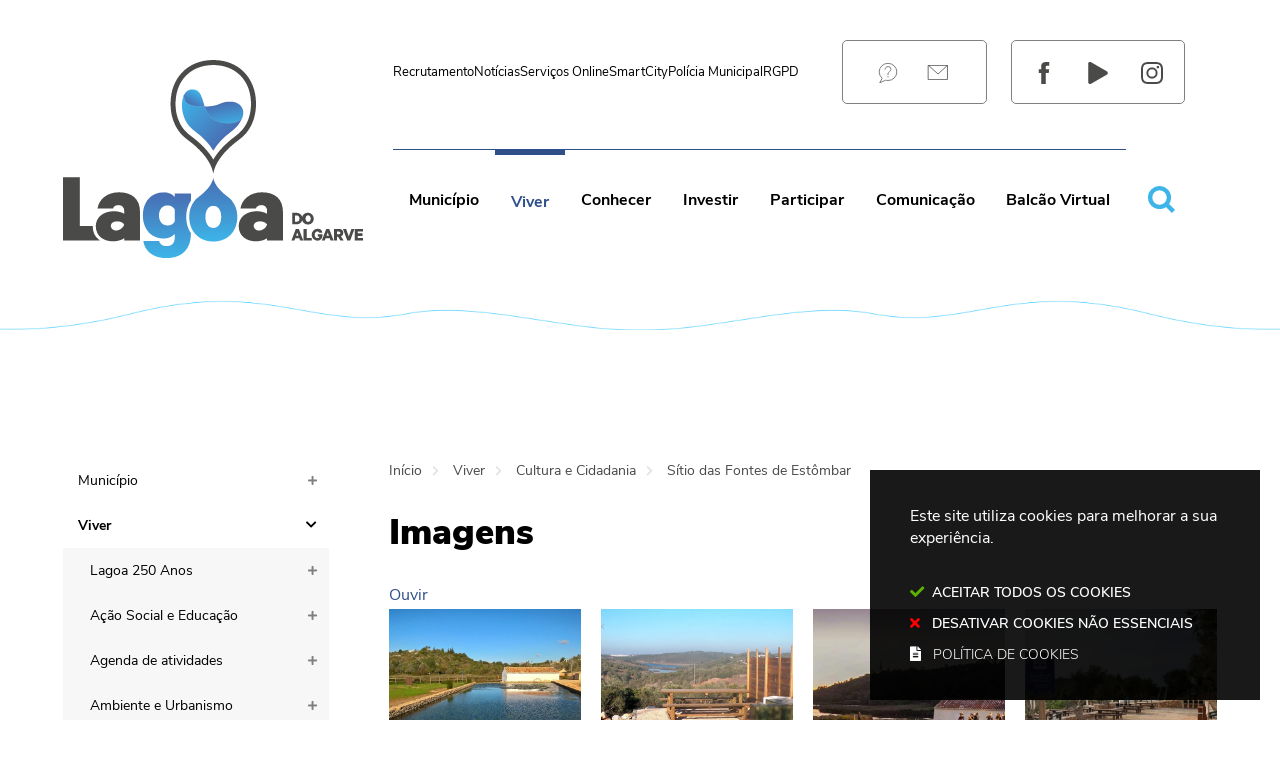

--- FILE ---
content_type: text/html; charset=utf-8
request_url: https://www.cm-lagoa.pt/viver/cultura-e-cidadania/sitio-das-fontes-de-estombar/imagens
body_size: 159619
content:
<!DOCTYPE HTML>
<html lang="pt-PT">

<head>
  <title>Imagens</title>
        <style>
        .stickyForm{
          display:none;
        }
        #aida-mount textarea{
          height: unset !important;
          min-height: unset !important;
          max-height: unset !important;
        }
        #aida-mount button{
          padding: 0 4px;
        }
        .ReactVirtualized__Grid {
          padding-top: 4px;
        }
      </style>
<link rel="stylesheet" type="text/css" href="/assets/wm-citizen/stylesheets/frontoffice/smile-citizen-2-bd1ee477e9.min.css" media="all">
<link rel="stylesheet" type="text/css" href="/assets/wm-smile/stylesheets/frontoffice/mandatory-aafd8803b7.min.css" media="all"><link rel="stylesheet" type="text/css" href="/assets/wm-smile/stylesheets/frontoffice/vendor/superfish-f6f8538a6a.vendor.css" media="all">
<link rel="stylesheet" type="text/css" href="/assets/wm-smile/stylesheets/frontoffice/mega_search-edbd93863d.min.css" media="all">
<link rel="stylesheet" type="text/css" href="/assets/wm-smile/stylesheets/frontoffice/lightGallery/css/lightgallery-bd81570e58.min.css" media="all">
<link rel="stylesheet" type="text/css" href="/assets/wm-smile/stylesheets/frontoffice/aw-showcase/css/style-cea909cf96.min.css" media="all">

  <meta name="csrf-param" content="authenticity_token" />
<meta name="csrf-token" content="xYPjQgskJ6rDK5KYbFsO1s9c4unjuB1ldNCbzbBhKYiCwwPPRa740y3Tj3PBYTS+DsjeBgXe6XZ1MxQxGaT64w==" />
  <script src="/assets/wm-smile/javascripts/vendor/smile-frontoffice-4d347401ab.vendor.js"></script>  <script src="/assets/wm-smile/javascripts/frontoffice/smile-fcaf307b9d.min.js"></script>
<script src="/assets/wm-smile/javascripts/vendor/superfish-f90ea9c68f.vendor.js"></script>
<script src="/assets/wm-smile/javascripts/frontoffice/widgets-common-a47f4dcaf6.min.js"></script>
<script src="/assets/wm-smile/javascripts/frontoffice/mega-search-331bf0122b.min.js"></script>
<script src="/assets/wm-smile/javascripts/frontoffice/lightGallery/js/lightgallery-1cbb64ea1d.min.js"></script>
<script src="/assets/wm-smile/javascripts/frontoffice/aw-showcase/jquery-9dd1307b83.aw-showcase.min.js"></script>
<script src="/assets/wm-smile/javascripts/frontoffice/jquery-01fbe37847.cycle.all.min.js"></script>
<script src="https://unpkg.com/react@16/umd/react.production.min.js" crossorigin="anonymous"></script>
<script src="https://unpkg.com/react-dom@16/umd/react-dom.production.min.js" crossorigin="anonymous"></script>
<script src="https://aida.wiremaze.com/aida/cdn/aida-client/aida-client.min.js" crossorigin="anonymous"></script>

  

  <!-------------------------------------------------------------------------------------------------------------->
  <!-- FONTFACE LINKS - colocar os links das fontes usadas -->
  <!-------------------------------------------------------------------------------------------------------------->
  <link rel="preload" href="/assets/cmlagoaalgarve/cmlagoa/stylesheets/fontface/NunitoSans-Regular.woff2" as="font" type="font/woff2" crossorigin>
  <link rel="preload" href="/assets/cmlagoaalgarve/cmlagoa/stylesheets/fontface/NunitoSans-Regular.woff" as="font" type="font/woff" crossorigin>
  <link rel="preload" href="/assets/cmlagoaalgarve/cmlagoa/stylesheets/fontface/NunitoSans-SemiBold.woff2" as="font" type="font/woff2" crossorigin>
  <link rel="preload" href="/assets/cmlagoaalgarve/cmlagoa/stylesheets/fontface/NunitoSans-SemiBold.woff" as="font" type="font/woff" crossorigin>
  <link rel="preload" href="/assets/cmlagoaalgarve/cmlagoa/stylesheets/fontface/NunitoSans-Bold.woff2" as="font" type="font/woff2" crossorigin>
  <link rel="preload" href="/assets/cmlagoaalgarve/cmlagoa/stylesheets/fontface/NunitoSans-Bold.woff" as="font" type="font/woff" crossorigin>
  <link rel="preload" href="/assets/cmlagoaalgarve/cmlagoa/stylesheets/fontface/NunitoSans-Black.woff2" as="font" type="font/woff2" crossorigin>
  <link rel="preload" href="/assets/cmlagoaalgarve/cmlagoa/stylesheets/fontface/NunitoSans-Black.woff" as="font" type="font/woff" crossorigin>
    
  <link rel="preload" href="/assets/cmlagoaalgarve/cmlagoa/stylesheets/fontface/icons/fontawesome-solid.woff2" as="font" type="font/woff2" crossorigin>
  <link rel="preload" href="/assets/cmlagoaalgarve/cmlagoa/stylesheets/fontface/icons/fontawesome-solid.woff" as="font" type="font/woff" crossorigin>
  
  <!-------------------------------------------------------------------------------------------------------------->
  <!-- SCRIPTS E CALLER - other included scripts are on the bottom of this page -->
  <!-------------------------------------------------------------------------------------------------------------->
  <link rel="stylesheet" type="text/css" href="/assets/cmlagoaalgarve/cmlagoa/stylesheets/caller_fo-ae0b885a5b.min.css" media="all">
  <script src="/assets/cmlagoaalgarve/cmlagoa/javascripts/theme_utils_interior-edda00a662.min.js"></script>
  <script src="/assets/cmlagoaalgarve/cmlagoa/javascripts/theme_utils_geral-5f840ec9e7.min.js"></script>
  <script src="/assets/cmlagoaalgarve/cmlagoa/javascripts/vendor/jquery-d21aab6b53.mmenu.all.min.js"></script><!-- Mobile Menu -->
  <script src="/assets/cmlagoaalgarve/cmlagoa/javascripts/vendor/simpleScrollbar-03808bca29.min.js"></script><!-- Scrollbars Custom -->
  
  <!-------------------------------------------------------------------------------------------------------------->
  <!-- FAVICON / APPLE ICON -->
  <!-------------------------------------------------------------------------------------------------------------->
  <link rel="shortcut icon" href="/cmlagoaalgarve/uploads/site_zone/favicon/1/icon_lagoa.png" />
  <link rel="apple-touch-icon" href="/assets/cmlagoaalgarve/cmlagoa/images/apple-touch-icon.png" />
  <link rel="apple-touch-icon" sizes="57x57" href="/assets/cmlagoaalgarve/cmlagoa/images/apple-touch-icon-57x57.png" />
  <link rel="apple-touch-icon" sizes="72x72" href="/assets/cmlagoaalgarve/cmlagoa/images/apple-touch-icon-72x72.png" />
  <link rel="apple-touch-icon" sizes="76x76" href="/assets/cmlagoaalgarve/cmlagoa/images/apple-touch-icon-76x76.png" />
  <link rel="apple-touch-icon" sizes="114x114" href="/assets/cmlagoaalgarve/cmlagoa/images/apple-touch-icon-114x114.png" />
  <link rel="apple-touch-icon" sizes="120x120" href="/assets/cmlagoaalgarve/cmlagoa/images/apple-touch-icon-120x120.png" />
  <link rel="apple-touch-icon" sizes="144x144" href="/assets/cmlagoaalgarve/cmlagoa/images/apple-touch-icon-144x144.png" />
  <link rel="apple-touch-icon" sizes="152x152" href="/assets/cmlagoaalgarve/cmlagoa/images/apple-touch-icon-152x152.png" />
  <link rel="apple-touch-icon" sizes="180x180" href="/assets/cmlagoaalgarve/cmlagoa/images/apple-touch-icon-180x180.png" />

  <!-------------------------------------------------------------------------------------------------------------->
  <!-- META TAGS -->
  <!-------------------------------------------------------------------------------------------------------------->
  <meta name="viewport" content="initial-scale=1, width=device-width, maximum-scale=2, minimum-scale=1, user-scalable=yes">
  <!-- facebook share: imagens aparecerem no 1º load-->
  <meta property="og:image:width" content="450"/>
  <meta property="og:image:height" content="298"/>

  <!-------------------------------------------------------------------------------------------------------------->
  <!-- PARTILHA FACEBOOK -->
  <!-------------------------------------------------------------------------------------------------------------->
  <script>
    window.fbAsyncInit = function() {
      FB.init({
        appId      : '2981744888794858',
        xfbml      : true,
        version    : 'v2.5'
      });
    };
    (function(d, s, id){
       var js, fjs = d.getElementsByTagName(s)[0];
       if (d.getElementById(id)) {return;}
       js = d.createElement(s); js.id = id;
       js.src = "https://connect.facebook.net/en_US/sdk.js";
       fjs.parentNode.insertBefore(js, fjs);
     }(document, 'script', 'facebook-jssdk'));
  </script>

  <!-- NAO APAGAR ISTO -->
  <meta name="keywords" content="">
  
  <link rel="canonical" href="https://www.cm-lagoa.pt/viver/cultura-e-cidadania/sitio-das-fontes-de-estombar/imagens">
<meta name="wm:pagetype" content="imagegallery"/>
<meta name="wm:page_id" content="1007"/>
<meta property="og:title" content="Imagens" />
<meta property="og:type" content="article" />



<meta property="og:image" content="https://www.cm-lagoa.pt/cmlagoaalgarve/uploads/site/logo/1/wiremaze.gif" />
<meta property="og:url" content="https://www.cm-lagoa.pt/viver/cultura-e-cidadania/sitio-das-fontes-de-estombar/imagens" />
<meta property="og:description" content="" />
<meta name="twitter:card" content="summary" />
<meta name="twitter:title" content="Imagens" />
<meta name="twitter:description" content="" />


  <!-- NAO APAGAR ISTO -->
    
  <!-- ReadSpeaker -->
  <script src="//cdn1.readspeaker.com/script/13724/webReader/webReader.js?pids=wr" type="text/javascript"></script>

<script src="/assets/wm-smile/javascripts/frontoffice/cookiebar/jquery-b75e3684dd.cookiebar.min.js"></script><!-- Google tag (gtag.js) -->
<script async src="https://www.googletagmanager.com/gtag/js?id=G-WZR2RMP2WF"></script>
<script>$(window).on('accepted', checkCookieBarGoogleApi);function checkCookieBarGoogleApi(){if(jQuery.cookieBar && jQuery.cookieBar('cookies')){
  window.dataLayer = window.dataLayer || [];
  function gtag(){dataLayer.push(arguments);}
  gtag('js', new Date());

  gtag('config', 'G-WZR2RMP2WF');
}}checkCookieBarGoogleApi()</script></head>

<body class="interior geral">

  <div class="loading-overlay"></div>
  
  <a href="#accessibilityMainContent" class="accessibilityElement">Passar para o Conteúdo Principal</a>

  <a href="#stickyFooter" title="voltar ao topo da página" class="cd-top">Top</a>
  
  <!-------------------------------------------------------------------------------------------------------------->
  <!-- MOBILE MENU -->
  <!-------------------------------------------------------------------------------------------------------------->
  <div class="mobileMenu">
    <a href="#menu">
      <span class="accessibilityElement">menu</span>
    </a>
    <nav id="menu"></nav>
  </div>

  <div id="stickyFooter">
    
    <!-------------------------------------------------------------------------------------------------------------->
    <!-- REFURBISHED AREA -->
    <!-------------------------------------------------------------------------------------------------------------->
    <div class="sitesRefurbish_AREA">
</div>
    
    <!-------------------------------------------------------------------------------------------------------------->
    <!-- HEADER -->
    <!-------------------------------------------------------------------------------------------------------------->
    <header class="interiorWave grid-container full">
      <div class="grid-container">
        <div class="topheader grid-x grid-margin-x">
          <div class="logo_AREA xxsmall-12 medium-3 large-3 cell hidden-post">  
  
<div id="html_block_121" class="widget html_block" data-id="121" data-content_type="HtmlBlock">

  <a href="/" title="Voltar ao início"><img src="/cmlagoaalgarve/layout/logotipoCor_lagoa.svg" alt="Logótipo" /></a>

</div>

</div>
          <div class="tools xxsmall-10 medium-7 large-8 xlarge-12 cell grid-x">
            <div class="linksImportantes_AREA xxsmall-12 small-12 xlarge-6 cell hidden-post">  
  
  
<div id="html_block_137" class="widget html_block" data-id="137" data-content_type="HtmlBlock">

  <style>
  #links_list_56 ul {
    display: flex !important;
    flex-wrap: wrap !important;
    gap: 5px 13px !important;
    justify-content: flex-start !important;
    list-style: none !important;
    padding: 0 !important;
    margin: 0 !important;
    align-items: center !important;
  }

  #links_list_56 li.linl_block {
    display: inline-block !important;
    white-space: nowrap !important;
    margin-bottom: 5px !important;
  }

  @media (max-width: 1400px) {
    #links_list_56 ul {
      font-size: 13px !important;
    }
  }
</style>


<div class="linksImportantes_AREA xxsmall-12 small-12 xlarge-6 cell hidden-post visible-post">  
    <div id="links_list_56" class="widget links_list" data-id="56" data-content_type="LinksList">
      <ul>
          <li class="linl_block">
              <a class="linl_overlay" aria-label="Recrutamento" href="https://recrutamento.cm-lagoa.pt/" target="_blank">
                <div class="linl_hidden">Recrutamento</div>
              </a>
              <div class="linl_inner">

              
                  <div class="title widget_field "><div class="widget_value"><p>Recrutamento</p></div></div>
                  

              </div>
          </li>


  <li class="linl_block">
              <a class="linl_overlay" aria-label="Notícias" href="/comunicacao/noticias" target="_self">
                <div class="linl_hidden">Notícias</div>
              </a>
              <div class="linl_inner">

                  
                  <div class="title widget_field "><div class="widget_value"><p>Notícias</p></div></div>
                  

              </div>
          </li>


          <li class="linl_block">
              <a class="linl_overlay" aria-label="Serviços Online" href="https://servicosonline.cm-lagoa.pt/" target="_blank">
                <div class="linl_hidden">Serviços Online</div>
              </a>
              <div class="linl_inner">

                  
                  <div class="title widget_field "><div class="widget_value"><p>Serviços Online</p></div></div>
                  

              </div>
          </li>


          <li class="linl_block">
              <a class="linl_overlay" aria-label="SmartCity" href="/participar/comunicar-ocorrencias/galeria" target="_self">
                <div class="linl_hidden">SmartCity</div>
              </a>
              <div class="linl_inner">

                  
                  <div class="title widget_field "><div class="widget_value"><p>SmartCity</p></div></div>
                  

              </div>
          </li>


 <li class="linl_block">
              <a class="linl_overlay" aria-label="Polícia Municipal" href="/viver/policia-municipal" target="_self">
                <div class="linl_hidden">Polícia Municipal</div>
              </a>
              <div class="linl_inner">

                  
                  <div class="title widget_field "><div class="widget_value"><p>Polícia Municipal </p></div></div>
                  

              </div>
          </li>


          <li class="linl_block">
              <a class="linl_overlay" aria-label="RGPD" href="/avisos-legais" target="_self">
                <div class="linl_hidden">RGPD</div>
              </a>
              <div class="linl_inner">

                  
                  <div class="title widget_field "><div class="widget_value"><p>RGPD</p></div></div>
                  

              </div>
          </li>
      </ul>
      
</div>

</div>

</div>

</div>
            <div class="readSpeaker_AREA small-0 xlarge-2 cell hidden-post">
</div>
            <div class="linksAjuda_interior_AREA xxsmall-5 small-4 xlarge-2  cell hidden-post">  
  
<div id="html_block_123" class="widget html_block" data-id="123" data-content_type="HtmlBlock">

  <ul class="toolsBox">
    <li class="perguntasIcon"><a href="/perguntas-frequentes/">Perguntas Frequentes</a></li>
    <li class="contactosIcon"><a href="/municipio/contactos/">Contactos</a></li>
    <!-- <li class="tradutorIcon"><a href="#">Traduzir página</a></li> -->
</ul>

<div class="googleTranslate">
    <div id="google_translate_element"></div>
      <script type="text/javascript">    
        var translate = null;
        function googleTranslateElementInit() {
          translate = googleTranslate = new google.translate.TranslateElement({
            pageLanguage: 'pt',
            includedLanguages: 'pt-PT,es,en,fr,it,de,nl,ru,ja,zh-CN,uk',
            autoDisplay: false,
            layout: google.translate.TranslateElement.InlineLayout.HORIZONTAL
          }, 'google_translate_element');
          
          fixGoogleAcessibility(googleTranslate);
        }
        $(window).on('load', function(){
          var $head = $(".goog-te-menu-frame").contents().find("head");

          $head.append($("<link/>",
                         { rel: "stylesheet", href: "/cmlagoaalgarve/layout/googletranslate.css", type: "text/css" }
                        ));
        })
        
        function fixGoogleAcessibility(elem) {
          let a = $("#goog-gt-tt .original-text");
          if (a.length > 0) {
            a.removeClass("original-text");
          	a = a[0];
          	a.innerHTML = '<span class="original-text"></span>';
          }
          $('img[src*="cleardot"]').prop("alt", "Google Clear Dot");
        }
      </script><script type="text/javascript" src="//translate.google.com/translate_a/element.js?cb=googleTranslateElementInit"></script>
</div>

</div>

</div>
            <div class="linksRedesSociais_AREA xxsmall-12 small-4 xlarge-2  cell hidden-post">  
  
<div id="html_block_122" class="widget html_block" data-id="122" data-content_type="HtmlBlock">

  <ul class="socialButtons">
  <li><a href="https://pt-pt.facebook.com/municipio.lagoa" title="Facebook" target="_blank"><img src="/cmlagoaalgarve/layout/btn_facebook_dark.svg" alt="Facebook" /></a></li>
  <li><a href="https://www.youtube.com/user/municipiodelagoa" title="Youtube" target="_blank"><img src="/cmlagoaalgarve/layout/btn_youtube_dark.svg" alt="Youtube" /></a></li>
  <li><a href="https://www.instagram.com/municipio.lagoa" title="Instagram" target="_blank"><img src="/cmlagoaalgarve/layout/btn_instagram_dark.svg" alt="Instagram" /></a></li>
</ul>

</div>

</div>
          </div>
          <!-------------------------------------------------------------------------------------------------------------->
          <!-- MENU -->
          <!-------------------------------------------------------------------------------------------------------------->
          <nav class="navContainer_interior xxsmall-2 small-2 xlarge-12" id="navbar">
            <div class="menuPrincipal grid-container xxsmall-12 large-12 cell grid-x">
              <div class="menu_AREA xxsmall-8 show-for-xlarge cell hidden-post">
                  
  <div id="horizontal_menu_1" class="widget horizontal_menu" data-id="1" data-content_type="HorizontalMenu">

    <ul class="depth1 ddmenu sf-menu"><li class="depth1 pos_1 first has_descendants"><a href="/municipio" target="_self" class="depth1 pos_1 first has_descendants" title=""><!--googleoff: all--><p style="display:none" hidden data-nosnippet>1095</p><!--googleon: all--><span>Município</span></a><ul class="depth2 "><li class="depth2 pos_1 first has_descendants"><a href="/municipio/camara-municipal" target="_self" class="depth2 pos_1 first has_descendants" title=""><!--googleoff: all--><p style="display:none" hidden data-nosnippet>1954</p><!--googleon: all--><span>Câmara Municipal</span></a><ul class="depth3 "><li class="depth3 pos_1 first "><a href="/municipio/camara-municipal/executivo-municipal" target="_self" class="depth3 pos_1 first " title=""><!--googleoff: all--><p style="display:none" hidden data-nosnippet>9411</p><!--googleon: all--><span>Executivo Municipal</span></a></li><li class="depth3 pos_2 "><a href="/municipio/camara-municipal/mensagem-do-presidente" target="_self" class="depth3 pos_2 " title=""><!--googleoff: all--><p style="display:none" hidden data-nosnippet>9462</p><!--googleon: all--><span>Mensagem do Presidente</span></a></li><li class="depth3 pos_3 "><a href="/municipio/camara-municipal/descricao-e-competencias" target="_self" class="depth3 pos_3 " title=""><!--googleoff: all--><p style="display:none" hidden data-nosnippet>2698</p><!--googleon: all--><span>Descrição e Competências</span></a></li><li class="depth3 pos_4 "><a href="/municipio/camara-municipal/missao-e-visao-e-valores" target="_self" class="depth3 pos_4 " title=""><!--googleoff: all--><p style="display:none" hidden data-nosnippet>5917</p><!--googleon: all--><span>Missão e Visão e Valores</span></a></li><li class="depth3 pos_5 "><a href="/municipio/camara-municipal/heraldica" target="_self" class="depth3 pos_5 " title=""><!--googleoff: all--><p style="display:none" hidden data-nosnippet>6017</p><!--googleon: all--><span>Heráldica</span></a></li><li class="depth3 pos_6 "><a href="/municipio/camara-municipal/identidade-grafica" target="_self" class="depth3 pos_6 " title="Identidade Gráfica"><!--googleoff: all--><p style="display:none" hidden data-nosnippet>5622</p><!--googleon: all--><span>Identidade Gráfica</span></a></li><li class="depth3 pos_7 has_descendants"><a href="/municipio/camara-municipal/apoio-ao-executivo" target="_self" class="depth3 pos_7 has_descendants" title=""><!--googleoff: all--><p style="display:none" hidden data-nosnippet>5384</p><!--googleon: all--><span>Apoio ao Executivo</span></a><ul class="depth4 "><li class="depth4 pos_1 first "><a href="/municipio/camara-municipal/apoio-ao-executivo/calendario-de-reunioes-de-camara" target="_self" class="depth4 pos_1 first " title=""><!--googleoff: all--><p style="display:none" hidden data-nosnippet>576</p><!--googleon: all--><span>Calendário de Reuniões de Câmara</span></a></li><li class="depth4 pos_2 "><a href="/municipio/camara-municipal/apoio-ao-executivo/gap-gabinete-de-apoio-a-presidencia" target="_self" class="depth4 pos_2 " title=""><!--googleoff: all--><p style="display:none" hidden data-nosnippet>8869</p><!--googleon: all--><span>GAP - Gabinete de Apoio à Presidência</span></a></li><li class="depth4 pos_3 "><a href="/municipio/camara-municipal/apoio-ao-executivo/gav-gabinete-de-apoio-a-vereacao" target="_self" class="depth4 pos_3 " title=""><!--googleoff: all--><p style="display:none" hidden data-nosnippet>4627</p><!--googleon: all--><span>GAV - Gabinete de Apoio à Vereação</span></a></li><li class="depth4 pos_4 last "><a href="/municipio/camara-municipal/apoio-ao-executivo/area-reservada-ao-executivo-municipal" target="_self" class="depth4 pos_4 last " title=""><!--googleoff: all--><p style="display:none" hidden data-nosnippet>8080</p><!--googleon: all--><span>Área Reservada ao Executivo Municipal</span></a></li></ul></li><li class="depth3 pos_8 has_descendants"><a href="/municipio/camara-municipal/documentacao-autarquica" target="_self" class="depth3 pos_8 has_descendants" title=""><!--googleoff: all--><p style="display:none" hidden data-nosnippet>8020</p><!--googleon: all--><span>Documentação Autárquica</span></a><ul class="depth4 "><li class="depth4 pos_1 first "><a href="/municipio/camara-municipal/documentacao-autarquica/estrutura-organica" target="_self" class="depth4 pos_1 first " title=""><!--googleoff: all--><p style="display:none" hidden data-nosnippet>8633</p><!--googleon: all--><span>Estrutura Orgânica</span></a></li><li class="depth4 pos_2 last "><a href="/municipio/camara-municipal/documentacao-autarquica/servicos-municipais" target="_self" class="depth4 pos_2 last " title=""><!--googleoff: all--><p style="display:none" hidden data-nosnippet>3565</p><!--googleon: all--><span>Serviços Municipais</span></a></li></ul></li><li class="depth3 pos_9 last "><a href="/municipio/camara-municipal/recursos-humanos" target="_self" class="depth3 pos_9 last " title=""><!--googleoff: all--><p style="display:none" hidden data-nosnippet>7464</p><!--googleon: all--><span>Recursos Humanos</span></a></li></ul></li><li class="depth2 pos_2 has_descendants"><a href="/municipio/assembleia-municipal" target="_self" class="depth2 pos_2 has_descendants" title=""><!--googleoff: all--><p style="display:none" hidden data-nosnippet>4618</p><!--googleon: all--><span>Assembleia Municipal</span></a><ul class="depth3 "><li class="depth3 pos_1 first "><a href="/municipio/assembleia-municipal/descricao-e-competencias" target="_self" class="depth3 pos_1 first " title=""><!--googleoff: all--><p style="display:none" hidden data-nosnippet>8219</p><!--googleon: all--><span>Descrição e Competências </span></a></li><li class="depth3 pos_2 "><a href="/municipio/assembleia-municipal/constituicao" target="_self" class="depth3 pos_2 " title=""><!--googleoff: all--><p style="display:none" hidden data-nosnippet>6160</p><!--googleon: all--><span>Constituição</span></a></li><li class="depth3 pos_3 "><a href="/municipio/assembleia-municipal/sessoes-da-assembleia-municipal" target="_self" class="depth3 pos_3 " title="Calendário das Reuniões da Assembleia Municipal"><!--googleoff: all--><p style="display:none" hidden data-nosnippet>7122</p><!--googleon: all--><span>Sessões da Assembleia Municipal</span></a></li><li class="depth3 pos_4 "><a href="/municipio/assembleia-municipal/representacao" target="_self" class="depth3 pos_4 " title=""><!--googleoff: all--><p style="display:none" hidden data-nosnippet>1648</p><!--googleon: all--><span>Representação</span></a></li><li class="depth3 pos_5 has_descendants"><a href="/municipio/assembleia-municipal/membors-e-grupos-municipais" target="_self" class="depth3 pos_5 has_descendants" title=""><!--googleoff: all--><p style="display:none" hidden data-nosnippet>3181</p><!--googleon: all--><span>Membors e Grupos Municipais</span></a><ul class="depth4 "><li class="depth4 pos_1 first "><a href="/municipio/assembleia-municipal/membors-e-grupos-municipais/deputado-municipal" target="_self" class="depth4 pos_1 first " title=""><!--googleoff: all--><p style="display:none" hidden data-nosnippet>4016</p><!--googleon: all--><span>Deputado Municipal</span></a></li><li class="depth4 pos_2 last "><a href="/municipio/assembleia-municipal/membors-e-grupos-municipais/grupos-municipais" target="_self" class="depth4 pos_2 last " title=""><!--googleoff: all--><p style="display:none" hidden data-nosnippet>9524</p><!--googleon: all--><span>Grupos Municipais</span></a></li></ul></li><li class="depth3 pos_6 "><a href="/municipio/assembleia-municipal/documentos" target="_self" class="depth3 pos_6 " title=""><!--googleoff: all--><p style="display:none" hidden data-nosnippet>2358</p><!--googleon: all--><span>Documentos</span></a></li><li class="depth3 pos_7 "><a href="/municipio/assembleia-municipal/contactos" target="_self" class="depth3 pos_7 " title=""><!--googleoff: all--><p style="display:none" hidden data-nosnippet>9046</p><!--googleon: all--><span>Contactos</span></a></li><li class="depth3 pos_8 "><a href="/municipio/assembleia-municipal/inscricao-no-periodo-de-intervencao-dos-cidadaos" target="_self" class="depth3 pos_8 " title=""><!--googleoff: all--><p style="display:none" hidden data-nosnippet>1123</p><!--googleon: all--><span>Inscrição no Período de Intervenção dos Cidadãos</span></a></li><li class="depth3 pos_9 last has_descendants"><a href="/municipio/assembleia-municipal/area-reservada-membros-assembleia-97" target="_self" class="depth3 pos_9 last has_descendants" title="Área Reservada Assembleia Municipal"><!--googleoff: all--><p style="display:none" hidden data-nosnippet>3579</p><!--googleon: all--><span>Área Reservada Assembleia Municipal</span></a></li></ul></li><li class="depth2 pos_3 has_descendants"><a href="/municipio/juntas-e-unioes-de-freguesias" target="_self" class="depth2 pos_3 has_descendants" title=""><!--googleoff: all--><p style="display:none" hidden data-nosnippet>3472</p><!--googleon: all--><span>Juntas e Uniões de Freguesias</span></a><ul class="depth3 "><li class="depth3 pos_1 first "><a href="/municipio/juntas-e-unioes-de-freguesias/freguesia-de-porches" target="_self" class="depth3 pos_1 first " title=""><!--googleoff: all--><p style="display:none" hidden data-nosnippet>5571</p><!--googleon: all--><span>Freguesia de Porches</span></a></li><li class="depth3 pos_2 "><a href="/municipio/juntas-e-unioes-de-freguesias/uniao-das-freguesias-de-lagoa-e-carvoeiro" target="_self" class="depth3 pos_2 " title=""><!--googleoff: all--><p style="display:none" hidden data-nosnippet>1831</p><!--googleon: all--><span>União das Freguesias de Lagoa e Carvoeiro</span></a></li><li class="depth3 pos_3 "><a href="/municipio/juntas-e-unioes-de-freguesias/uniao-das-freguesias-estombar-e-parchal" target="_self" class="depth3 pos_3 " title=""><!--googleoff: all--><p style="display:none" hidden data-nosnippet>8925</p><!--googleon: all--><span>União das Freguesias Estômbar e Parchal</span></a></li><li class="depth3 pos_4 last "><a href="/municipio/juntas-e-unioes-de-freguesias/freguesia-de-ferragudo" target="_self" class="depth3 pos_4 last " title=""><!--googleoff: all--><p style="display:none" hidden data-nosnippet>8748</p><!--googleon: all--><span>Freguesia de Ferragudo</span></a></li></ul></li><li class="depth2 pos_4 "><a href="/municipio/orgaos-de-consulta" target="_self" class="depth2 pos_4 " title=""><!--googleoff: all--><p style="display:none" hidden data-nosnippet>6719</p><!--googleon: all--><span>Órgãos de Consulta</span></a></li><li class="depth2 pos_5 has_descendants"><a href="/municipio/transparencia-municipal" target="_self" class="depth2 pos_5 has_descendants" title=""><!--googleoff: all--><p style="display:none" hidden data-nosnippet>286</p><!--googleon: all--><span>Transparência Municipal</span></a><ul class="depth3 "><li class="depth3 pos_1 first "><a href="/municipio/transparencia-municipal/indice-de-transparencia-municipal-itm" target="_self" class="depth3 pos_1 first " title=""><!--googleoff: all--><p style="display:none" hidden data-nosnippet>3693</p><!--googleon: all--><span>Índice de Transparência Municipal (ITM)</span></a></li><li class="depth3 pos_2 last "><a href="/municipio/transparencia-municipal/dynamic-transparency-index-dyntra" target="_self" class="depth3 pos_2 last " title=""><!--googleoff: all--><p style="display:none" hidden data-nosnippet>8616</p><!--googleon: all--><span>Dynamic Transparency Index (Dyntra)</span></a></li></ul></li><li class="depth2 pos_6 "><a href="/municipio/indice-de-gestao-autarquica" target="_self" class="depth2 pos_6 " title=""><!--googleoff: all--><p style="display:none" hidden data-nosnippet>4572</p><!--googleon: all--><span>Índice de Gestão Autárquica</span></a></li><li class="depth2 pos_7 has_descendants"><a href="/municipio/arquivo-documental" target="_self" class="depth2 pos_7 has_descendants" title=""><!--googleoff: all--><p style="display:none" hidden data-nosnippet>730</p><!--googleon: all--><span>Arquivo Documental</span></a><ul class="depth3 "><li class="depth3 pos_1 first last "><a href="/municipio/arquivo-documental/avisos-e-editais-e-anuncios" target="_self" class="depth3 pos_1 first last " title=""><!--googleoff: all--><p style="display:none" hidden data-nosnippet>737</p><!--googleon: all--><span>Avisos e Editais e Anúncios</span></a></li></ul></li><li class="depth2 pos_8 last "><a href="/municipio/contactos" target="_self" class="depth2 pos_8 last " title=""><!--googleoff: all--><p style="display:none" hidden data-nosnippet>7768</p><!--googleon: all--><span>Contactos</span></a></li></ul></li><li class="depth1 pos_2 selected has_descendants"><a href="/viver" target="_self" class="depth1 pos_2 selected has_descendants" title=""><!--googleoff: all--><p style="display:none" hidden data-nosnippet>2415</p><!--googleon: all--><span>Viver</span></a><ul class="depth2 "><li class="depth2 pos_1 first has_descendants"><a href="/viver/lagoa-250-anos" target="_self" class="depth2 pos_1 first has_descendants" title=""><!--googleoff: all--><p style="display:none" hidden data-nosnippet>8799</p><!--googleon: all--><span>Lagoa 250 Anos</span></a><ul class="depth3 "><li class="depth3 pos_1 first "><a href="/viver/lagoa-250-anos/apresentacao" target="_self" class="depth3 pos_1 first " title=""><!--googleoff: all--><p style="display:none" hidden data-nosnippet>9686</p><!--googleon: all--><span>Apresentação</span></a></li><li class="depth3 pos_2 "><a href="/viver/lagoa-250-anos/comissao-de-honra" target="_self" class="depth3 pos_2 " title=""><!--googleoff: all--><p style="display:none" hidden data-nosnippet>9945</p><!--googleon: all--><span>Comissão de Honra</span></a></li><li class="depth3 pos_3 "><a href="/viver/lagoa-250-anos/comissao-executiva" target="_self" class="depth3 pos_3 " title=""><!--googleoff: all--><p style="display:none" hidden data-nosnippet>3952</p><!--googleon: all--><span>Comissão Executiva</span></a></li><li class="depth3 pos_4 "><a href="/viver/lagoa-250-anos/as-comemoracoes" target="_self" class="depth3 pos_4 " title=""><!--googleoff: all--><p style="display:none" hidden data-nosnippet>9898</p><!--googleon: all--><span>As Comemorações</span></a></li><li class="depth3 pos_5 "><a href="/viver/lagoa-250-anos/a-marca" target="_self" class="depth3 pos_5 " title=""><!--googleoff: all--><p style="display:none" hidden data-nosnippet>1971</p><!--googleon: all--><span>A marca</span></a></li><li class="depth3 pos_6 last "><a href="/viver/lagoa-250-anos/programacao" target="_self" class="depth3 pos_6 last " title=""><!--googleoff: all--><p style="display:none" hidden data-nosnippet>9954</p><!--googleon: all--><span>Programação</span></a></li></ul></li><li class="depth2 pos_2 has_descendants"><a href="/viver/acao-social-e-educacao" target="_self" class="depth2 pos_2 has_descendants" title=""><!--googleoff: all--><p style="display:none" hidden data-nosnippet>2776</p><!--googleon: all--><span>Ação Social e Educação</span></a><ul class="depth3 "><li class="depth3 pos_1 first has_descendants"><a href="/viver/acao-social-e-educacao/acao-social" target="_self" class="depth3 pos_1 first has_descendants" title=""><!--googleoff: all--><p style="display:none" hidden data-nosnippet>1307</p><!--googleon: all--><span>Ação Social</span></a><ul class="depth4 "><li class="depth4 pos_1 first "><a href="/viver/acao-social-e-educacao/acao-social/habitacao" target="_self" class="depth4 pos_1 first " title=""><!--googleoff: all--><p style="display:none" hidden data-nosnippet>6842</p><!--googleon: all--><span>Habitação</span></a></li><li class="depth4 pos_2 "><a href="/viver/acao-social-e-educacao/acao-social/programas-de-apoio-social" target="_self" class="depth4 pos_2 " title="Programas de Apoio Social"><!--googleoff: all--><p style="display:none" hidden data-nosnippet>8971</p><!--googleon: all--><span>Programas de Apoio Social</span></a></li><li class="depth4 pos_3 "><a href="/viver/acao-social-e-educacao/acao-social/intervencao-social" target="_self" class="depth4 pos_3 " title=""><!--googleoff: all--><p style="display:none" hidden data-nosnippet>2736</p><!--googleon: all--><span>Intervenção social</span></a></li><li class="depth4 pos_4 has_descendants"><a href="/viver/acao-social-e-educacao/acao-social/parcerias" target="_self" class="depth4 pos_4 has_descendants" title=""><!--googleoff: all--><p style="display:none" hidden data-nosnippet>7802</p><!--googleon: all--><span>Parcerias</span></a><ul class="depth5 "><li class="depth5 pos_1 first "><a href="/viver/acao-social-e-educacao/acao-social/parcerias/saas-servico-de-atendimento-e-acompanhamento-social" target="_self" class="depth5 pos_1 first " title=""><!--googleoff: all--><p style="display:none" hidden data-nosnippet>1831</p><!--googleon: all--><span>SAAS - Serviço de Atendimento e Acompanhamento Social</span></a></li><li class="depth5 pos_2 "><a href="/viver/acao-social-e-educacao/acao-social/parcerias/nucleo-local-de-insercao" target="_self" class="depth5 pos_2 " title=""><!--googleoff: all--><p style="display:none" hidden data-nosnippet>9146</p><!--googleon: all--><span>Núcleo Local de Inserção</span></a></li><li class="depth5 pos_3 "><a href="/viver/acao-social-e-educacao/acao-social/parcerias/rede-de-municipios-saudaveis" target="_self" class="depth5 pos_3 " title=""><!--googleoff: all--><p style="display:none" hidden data-nosnippet>8910</p><!--googleon: all--><span>Rede de Municípios Saudáveis</span></a></li><li class="depth5 pos_4 has_descendants"><a href="/viver/acao-social-e-educacao/acao-social/parcerias/saude-mental" target="_self" class="depth5 pos_4 has_descendants" title=""><!--googleoff: all--><p style="display:none" hidden data-nosnippet>8056</p><!--googleon: all--><span>Saúde Mental</span></a><ul class="depth6 "><li class="depth6 pos_1 first "><a href="/viver/acao-social-e-educacao/acao-social/parcerias/saude-mental/asmal-associacao-de-saude-mental-do-algarve" target="_self" class="depth6 pos_1 first " title=""><!--googleoff: all--><p style="display:none" hidden data-nosnippet>8584</p><!--googleon: all--><span>ASMAL - Associação de Saúde Mental do Algarve</span></a></li><li class="depth6 pos_2 "><a href="/viver/acao-social-e-educacao/acao-social/parcerias/saude-mental/apexa-associacao-de-apoio-a-pessoa-excepcional-do-algarve" target="_self" class="depth6 pos_2 " title=""><!--googleoff: all--><p style="display:none" hidden data-nosnippet>4513</p><!--googleon: all--><span>APEXA - Associação de Apoio à Pessoa Excepcional do Algarve</span></a></li><li class="depth6 pos_3 "><a href="/viver/acao-social-e-educacao/acao-social/parcerias/saude-mental/gad-gabinete-de-apoio-a-demencia" target="_self" class="depth6 pos_3 " title=""><!--googleoff: all--><p style="display:none" hidden data-nosnippet>5073</p><!--googleon: all--><span>GAD - Gabinete de Apoio à Demência</span></a></li><li class="depth6 pos_4 last "><a href="/viver/acao-social-e-educacao/acao-social/parcerias/saude-mental/amigos-dos-pequeninos-de-silves-intervencao-precoce" target="_self" class="depth6 pos_4 last " title=""><!--googleoff: all--><p style="display:none" hidden data-nosnippet>5470</p><!--googleon: all--><span>Amigos dos Pequeninos de Silves - Intervenção Precoce</span></a></li></ul></li><li class="depth5 pos_5 "><a href="/viver/acao-social-e-educacao/acao-social/parcerias/apoio-a-pessoa-com-diabetes" target="_self" class="depth5 pos_5 " title=""><!--googleoff: all--><p style="display:none" hidden data-nosnippet>9300</p><!--googleon: all--><span>Apoio à Pessoa com Diabetes </span></a></li><li class="depth5 pos_6 "><a href="/viver/acao-social-e-educacao/acao-social/parcerias/gabinete-de-apoio-a-vitima-de-lagoa" target="_self" class="depth5 pos_6 " title=""><!--googleoff: all--><p style="display:none" hidden data-nosnippet>6898</p><!--googleon: all--><span>Gabinete de Apoio à Vítima de Lagoa</span></a></li><li class="depth5 pos_7 "><a href="/viver/acao-social-e-educacao/acao-social/parcerias/apoio-ao-consumidor" target="_self" class="depth5 pos_7 " title=""><!--googleoff: all--><p style="display:none" hidden data-nosnippet>6477</p><!--googleon: all--><span>Apoio ao Consumidor</span></a></li><li class="depth5 pos_8 "><a href="/viver/acao-social-e-educacao/acao-social/parcerias/claim-centro-local-de-apoio-a-integracao-de-migrantes" target="_self" class="depth5 pos_8 " title=""><!--googleoff: all--><p style="display:none" hidden data-nosnippet>2731</p><!--googleon: all--><span>CLAIM -Centro Local de apoio à Integração de Migrantes</span></a></li><li class="depth5 pos_9 last "><a href="/viver/acao-social-e-educacao/acao-social/parcerias/gabinete-de-apoio-a-pessoa-reclusa" target="_self" class="depth5 pos_9 last " title=""><!--googleoff: all--><p style="display:none" hidden data-nosnippet>5930</p><!--googleon: all--><span>Gabinete de Apoio à Pessoa Reclusa</span></a></li></ul></li><li class="depth4 pos_5 last has_descendants"><a href="/viver/acao-social-e-educacao/acao-social/clas" target="_self" class="depth4 pos_5 last has_descendants" title=""><!--googleoff: all--><p style="display:none" hidden data-nosnippet>3326</p><!--googleon: all--><span>CLAS</span></a><ul class="depth5 "><li class="depth5 pos_1 first last "><a href="/viver/acao-social-e-educacao/acao-social/clas/composicao" target="_self" class="depth5 pos_1 first last " title=""><!--googleoff: all--><p style="display:none" hidden data-nosnippet>6330</p><!--googleon: all--><span>Composição</span></a></li></ul></li></ul></li><li class="depth3 pos_2 has_descendants"><a href="/viver/acao-social-e-educacao/cpcj-lagoa" target="_self" class="depth3 pos_2 has_descendants" title=""><!--googleoff: all--><p style="display:none" hidden data-nosnippet>8060</p><!--googleon: all--><span>CPCJ Lagoa</span></a><ul class="depth4 "><li class="depth4 pos_1 first last "><a href="/viver/acao-social-e-educacao/cpcj-lagoa/iniciativas" target="_self" class="depth4 pos_1 first last " title=""><!--googleoff: all--><p style="display:none" hidden data-nosnippet>992</p><!--googleon: all--><span>Iniciativas</span></a></li></ul></li><li class="depth3 pos_3 last has_descendants"><a href="/viver/acao-social-e-educacao/educacao" target="_self" class="depth3 pos_3 last has_descendants" title=""><!--googleoff: all--><p style="display:none" hidden data-nosnippet>4063</p><!--googleon: all--><span>Educação</span></a><ul class="depth4 "><li class="depth4 pos_1 first has_descendants"><a href="/viver/acao-social-e-educacao/educacao/cidade-educadora" target="_self" class="depth4 pos_1 first has_descendants" title=""><!--googleoff: all--><p style="display:none" hidden data-nosnippet>7589</p><!--googleon: all--><span>Cidade Educadora</span></a><ul class="depth5 "><li class="depth5 pos_1 first "><a href="/viver/acao-social-e-educacao/educacao/cidade-educadora/cidade-sustentavel" target="_self" class="depth5 pos_1 first " title=""><!--googleoff: all--><p style="display:none" hidden data-nosnippet>4232</p><!--googleon: all--><span>Cidade Sustentável</span></a></li><li class="depth5 pos_2 last "><a href="/viver/acao-social-e-educacao/educacao/cidade-educadora/un-global-compact" target="_self" class="depth5 pos_2 last " title=""><!--googleoff: all--><p style="display:none" hidden data-nosnippet>808</p><!--googleon: all--><span>UN Global Compact</span></a></li></ul></li><li class="depth4 pos_2 has_descendants"><a href="/viver/acao-social-e-educacao/educacao/projetos-socioeducativos" target="_self" class="depth4 pos_2 has_descendants" title=""><!--googleoff: all--><p style="display:none" hidden data-nosnippet>3852</p><!--googleon: all--><span>Projetos Socioeducativos</span></a><ul class="depth5 "><li class="depth5 pos_1 first "><a href="/viver/acao-social-e-educacao/educacao/projetos-socioeducativos/video" target="_self" class="depth5 pos_1 first " title=""><!--googleoff: all--><p style="display:none" hidden data-nosnippet>176</p><!--googleon: all--><span>Lagoa a Ler</span></a></li><li class="depth5 pos_2 "><a href="/viver/acao-social-e-educacao/educacao/projetos-socioeducativos/maos-na-arte" target="_self" class="depth5 pos_2 " title=""><!--googleoff: all--><p style="display:none" hidden data-nosnippet>3306</p><!--googleon: all--><span>Mãos na Arte</span></a></li><li class="depth5 pos_3 "><a href="/viver/acao-social-e-educacao/educacao/projetos-socioeducativos/bullying" target="_self" class="depth5 pos_3 " title=""><!--googleoff: all--><p style="display:none" hidden data-nosnippet>9025</p><!--googleon: all--><span>Bullying</span></a></li><li class="depth5 pos_4 last "><a href="/viver/acao-social-e-educacao/educacao/projetos-socioeducativos/epis-empresarios-pela-inclusao-social" target="_self" class="depth5 pos_4 last " title=""><!--googleoff: all--><p style="display:none" hidden data-nosnippet>9656</p><!--googleon: all--><span>EPIS - Empresários pela Inclusão Social</span></a></li></ul></li><li class="depth4 pos_3 has_descendants"><a href="/viver/acao-social-e-educacao/educacao/gestao-escolar" target="_self" class="depth4 pos_3 has_descendants" title=""><!--googleoff: all--><p style="display:none" hidden data-nosnippet>8409</p><!--googleon: all--><span>Gestão Escolar</span></a><ul class="depth5 "><li class="depth5 pos_1 first "><a href="/viver/acao-social-e-educacao/educacao/gestao-escolar/apoios-escolares" target="_self" class="depth5 pos_1 first " title=""><!--googleoff: all--><p style="display:none" hidden data-nosnippet>7926</p><!--googleon: all--><span>Apoios Escolares</span></a></li><li class="depth5 pos_2 has_descendants"><a href="/viver/acao-social-e-educacao/educacao/gestao-escolar/acao-social-escolar" target="_self" class="depth5 pos_2 has_descendants" title=""><!--googleoff: all--><p style="display:none" hidden data-nosnippet>5045</p><!--googleon: all--><span>Ação Social Escolar</span></a><ul class="depth6 "><li class="depth6 pos_1 first last "><a href="/viver/acao-social-e-educacao/educacao/gestao-escolar/acao-social-escolar/ementas-escolares" target="_self" class="depth6 pos_1 first last " title=""><!--googleoff: all--><p style="display:none" hidden data-nosnippet>1188</p><!--googleon: all--><span>Ementas Escolares</span></a></li></ul></li><li class="depth5 pos_3 "><a href="/viver/acao-social-e-educacao/educacao/gestao-escolar/atividades-de-enrequecimento-curricular" target="_self" class="depth5 pos_3 " title=""><!--googleoff: all--><p style="display:none" hidden data-nosnippet>2501</p><!--googleon: all--><span>Atividades de Enrequecimento Curricular</span></a></li><li class="depth5 pos_4 last "><a href="/viver/acao-social-e-educacao/educacao/gestao-escolar/rede-escolar" target="_self" class="depth5 pos_4 last " title=""><!--googleoff: all--><p style="display:none" hidden data-nosnippet>3905</p><!--googleon: all--><span>Rede Escolar</span></a></li></ul></li><li class="depth4 pos_4 "><a href="/viver/acao-social-e-educacao/educacao/apoios-especializados" target="_self" class="depth4 pos_4 " title=""><!--googleoff: all--><p style="display:none" hidden data-nosnippet>55</p><!--googleon: all--><span>Apoios Especializados</span></a></li><li class="depth4 pos_5 "><a href="/viver/acao-social-e-educacao/educacao/carta-educativa" target="_self" class="depth4 pos_5 " title=""><!--googleoff: all--><p style="display:none" hidden data-nosnippet>5079</p><!--googleon: all--><span>Carta Educativa </span></a></li><li class="depth4 pos_6 "><a href="/viver/acao-social-e-educacao/educacao/conselho-municipal-de-educacao" target="_self" class="depth4 pos_6 " title=""><!--googleoff: all--><p style="display:none" hidden data-nosnippet>68</p><!--googleon: all--><span>Conselho Municipal de Educação</span></a></li><li class="depth4 pos_7 "><a href="/viver/acao-social-e-educacao/educacao/aprender" target="_self" class="depth4 pos_7 " title=""><!--googleoff: all--><p style="display:none" hidden data-nosnippet>2061</p><!--googleon: all--><span>Aprender + </span></a></li><li class="depth4 pos_8 has_descendants"><a href="/viver/acao-social-e-educacao/educacao/pemel" target="_self" class="depth4 pos_8 has_descendants" title=""><!--googleoff: all--><p style="display:none" hidden data-nosnippet>4515</p><!--googleon: all--><span>PEMEL</span></a><ul class="depth5 "><li class="depth5 pos_1 first "><a href="/viver/acao-social-e-educacao/educacao/pemel/pemel-plano-estrategico-educacao" target="_self" class="depth5 pos_1 first " title=""><!--googleoff: all--><p style="display:none" hidden data-nosnippet>1890</p><!--googleon: all--><span>PEMEL - Plano Estratégico Educação</span></a></li><li class="depth5 pos_2 last "><a href="/viver/acao-social-e-educacao/educacao/pemel/paeml-programa-de-atividades-educativas" target="_self" class="depth5 pos_2 last " title=""><!--googleoff: all--><p style="display:none" hidden data-nosnippet>397</p><!--googleon: all--><span>PAEML - Programa de Atividades Educativas</span></a></li></ul></li><li class="depth4 pos_9 last has_descendants"><a href="/viver/acao-social-e-educacao/educacao/centro-qualifica-de-lagoa" target="_self" class="depth4 pos_9 last has_descendants" title="Centro Qualifica"><!--googleoff: all--><p style="display:none" hidden data-nosnippet>1119</p><!--googleon: all--><span>Centro Qualifica de Lagoa</span></a><ul class="depth5 "><li class="depth5 pos_1 first last "><a href="/viver/acao-social-e-educacao/educacao/centro-qualifica-de-lagoa/video" target="_self" class="depth5 pos_1 first last " title="Testemunhos Centro Qualifica"><!--googleoff: all--><p style="display:none" hidden data-nosnippet>5058</p><!--googleon: all--><span>Testemunhos</span></a></li></ul></li></ul></li></ul></li><li class="depth2 pos_3 has_descendants"><a href="/viver/ambiente-e-urbanismo" target="_self" class="depth2 pos_3 has_descendants" title=""><!--googleoff: all--><p style="display:none" hidden data-nosnippet>4332</p><!--googleon: all--><span>Ambiente e Urbanismo</span></a><ul class="depth3 "><li class="depth3 pos_1 first has_descendants"><a href="/viver/ambiente-e-urbanismo/ambiente" target="_self" class="depth3 pos_1 first has_descendants" title=""><!--googleoff: all--><p style="display:none" hidden data-nosnippet>2762</p><!--googleon: all--><span>Ambiente</span></a><ul class="depth4 "><li class="depth4 pos_1 first "><a href="/viver/ambiente-e-urbanismo/ambiente/paes-plano-de-acao-para-a-energia-sustentavel" target="_self" class="depth4 pos_1 first " title=""><!--googleoff: all--><p style="display:none" hidden data-nosnippet>4367</p><!--googleon: all--><span>PAES - Plano de Ação para a Energia Sustentável</span></a></li><li class="depth4 pos_2 "><a href="/viver/ambiente-e-urbanismo/ambiente/meteorologia" target="_self" class="depth4 pos_2 " title=""><!--googleoff: all--><p style="display:none" hidden data-nosnippet>7617</p><!--googleon: all--><span>Meteorologia</span></a></li><li class="depth4 pos_3 has_descendants"><a href="/viver/ambiente-e-urbanismo/ambiente/bem-estar-animal" target="_self" class="depth4 pos_3 has_descendants" title=""><!--googleoff: all--><p style="display:none" hidden data-nosnippet>5054</p><!--googleon: all--><span>Bem Estar Animal</span></a><ul class="depth5 "><li class="depth5 pos_1 first "><a href="/viver/ambiente-e-urbanismo/ambiente/bem-estar-animal/denunciar-maus-tratos-a-animais" target="_self" class="depth5 pos_1 first " title=""><!--googleoff: all--><p style="display:none" hidden data-nosnippet>803</p><!--googleon: all--><span>Denunciar maus tratos a animais</span></a></li><li class="depth5 pos_2 "><a href="/viver/ambiente-e-urbanismo/ambiente/bem-estar-animal/animais-perdidos" target="_self" class="depth5 pos_2 " title=""><!--googleoff: all--><p style="display:none" hidden data-nosnippet>1721</p><!--googleon: all--><span>Animais Perdidos</span></a></li><li class="depth5 pos_3 "><a href="/viver/ambiente-e-urbanismo/ambiente/bem-estar-animal/esterilizacao" target="_self" class="depth5 pos_3 " title=""><!--googleoff: all--><p style="display:none" hidden data-nosnippet>4164</p><!--googleon: all--><span>Esterilização</span></a></li><li class="depth5 pos_4 "><a href="/viver/ambiente-e-urbanismo/ambiente/bem-estar-animal/legislacao" target="_self" class="depth5 pos_4 " title=""><!--googleoff: all--><p style="display:none" hidden data-nosnippet>2376</p><!--googleon: all--><span>Legislação</span></a></li><li class="depth5 pos_5 last "><a href="/viver/ambiente-e-urbanismo/ambiente/bem-estar-animal/adocao-de-animais" target="_self" class="depth5 pos_5 last " title=""><!--googleoff: all--><p style="display:none" hidden data-nosnippet>8700</p><!--googleon: all--><span>Adoção de animais</span></a></li></ul></li><li class="depth4 pos_4 "><a href="/viver/ambiente-e-urbanismo/ambiente/educacao-ambiental" target="_self" class="depth4 pos_4 " title=""><!--googleoff: all--><p style="display:none" hidden data-nosnippet>705</p><!--googleon: all--><span>Educação Ambiental</span></a></li><li class="depth4 pos_5 "><a href="/viver/ambiente-e-urbanismo/ambiente/posto-de-carregamento-de-viaturas-eletricas" target="_self" class="depth4 pos_5 " title=""><!--googleoff: all--><p style="display:none" hidden data-nosnippet>826</p><!--googleon: all--><span>Posto de carregamento de viaturas elétricas</span></a></li><li class="depth4 pos_6 last has_descendants"><a href="/viver/ambiente-e-urbanismo/ambiente/servicos-publicos-essenciais" target="_self" class="depth4 pos_6 last has_descendants" title=""><!--googleoff: all--><p style="display:none" hidden data-nosnippet>7057</p><!--googleon: all--><span>Serviços Públicos Essenciais</span></a><ul class="depth5 "><li class="depth5 pos_1 first "><a href="/viver/ambiente-e-urbanismo/ambiente/servicos-publicos-essenciais/residuos-urbanos" target="_self" class="depth5 pos_1 first " title=""><!--googleoff: all--><p style="display:none" hidden data-nosnippet>2052</p><!--googleon: all--><span>Resíduos Urbanos</span></a></li><li class="depth5 pos_2 "><a href="/viver/ambiente-e-urbanismo/ambiente/servicos-publicos-essenciais/saneamento-de-aguas-residuais" target="_self" class="depth5 pos_2 " title=""><!--googleoff: all--><p style="display:none" hidden data-nosnippet>8201</p><!--googleon: all--><span>Saneamento de Águas Residuais</span></a></li><li class="depth5 pos_3 "><a href="/viver/ambiente-e-urbanismo/ambiente/servicos-publicos-essenciais/galeria" target="_self" class="depth5 pos_3 " title=""><!--googleoff: all--><p style="display:none" hidden data-nosnippet>3722</p><!--googleon: all--><span>Abastecimento de Água</span></a></li><li class="depth5 pos_4 "><a href="/viver/ambiente-e-urbanismo/ambiente/servicos-publicos-essenciais/limpeza-urbana" target="_self" class="depth5 pos_4 " title=""><!--googleoff: all--><p style="display:none" hidden data-nosnippet>7863</p><!--googleon: all--><span>Limpeza Urbana</span></a></li><li class="depth5 pos_5 last "><a href="/viver/ambiente-e-urbanismo/ambiente/servicos-publicos-essenciais/limpeza-das-praias" target="_self" class="depth5 pos_5 last " title=""><!--googleoff: all--><p style="display:none" hidden data-nosnippet>1766</p><!--googleon: all--><span>Limpeza das Praias</span></a></li></ul></li></ul></li><li class="depth3 pos_2 last has_descendants"><a href="/viver/ambiente-e-urbanismo/urbanismo-e-territorio" target="_self" class="depth3 pos_2 last has_descendants" title=""><!--googleoff: all--><p style="display:none" hidden data-nosnippet>6425</p><!--googleon: all--><span>Urbanismo e Território</span></a><ul class="depth4 "><li class="depth4 pos_1 first "><a href="/investir/plano-diretor-municipal-pdm" target="_self" class="depth4 pos_1 first " title=""><!--googleoff: all--><p style="display:none" hidden data-nosnippet>3891</p><!--googleon: all--><span>Plano Diretor Municipal (PDM)</span></a></li><li class="depth4 pos_2 "><a href="/viver/ambiente-e-urbanismo/urbanismo-e-territorio/up-planos-de-urbanizacao" target="_self" class="depth4 pos_2 " title=""><!--googleoff: all--><p style="display:none" hidden data-nosnippet>691</p><!--googleon: all--><span>UP - Planos de Urbanização</span></a></li><li class="depth4 pos_3 "><a href="/viver/ambiente-e-urbanismo/urbanismo-e-territorio/loteamentos-urbanos" target="_self" class="depth4 pos_3 " title=""><!--googleoff: all--><p style="display:none" hidden data-nosnippet>1418</p><!--googleon: all--><span>Loteamentos Urbanos</span></a></li><li class="depth4 pos_4 "><a href="/viver/ambiente-e-urbanismo/urbanismo-e-territorio/emissao-de-plantas-de-localizacao" target="_self" class="depth4 pos_4 " title="Emissão de Plantas de Localização"><!--googleoff: all--><p style="display:none" hidden data-nosnippet>8060</p><!--googleon: all--><span>Emissão de Plantas de Localização</span></a></li><li class="depth4 pos_5 "><a href="/balcao-virtual/atendimento-as-pessoas/agendamentos-e-marcacoes-online" target="_self" class="depth4 pos_5 " title=""><!--googleoff: all--><p style="display:none" hidden data-nosnippet>7089</p><!--googleon: all--><span>Atendimento Técnico - Agendamento Online</span></a></li><li class="depth4 pos_6 last "><a href="/investir/reabilitacao-urbana" target="_self" class="depth4 pos_6 last " title=""><!--googleoff: all--><p style="display:none" hidden data-nosnippet>6517</p><!--googleon: all--><span>Áreas de Reabilitação Urbana</span></a></li></ul></li></ul></li><li class="depth2 pos_4 has_descendants"><a href="/viver/agenda-de-atividades" target="_self" class="depth2 pos_4 has_descendants" title=""><!--googleoff: all--><p style="display:none" hidden data-nosnippet>6503</p><!--googleon: all--><span>Agenda de atividades</span></a><ul class="depth3 "><li class="depth3 pos_1 first "><a href="/viver/agenda-de-atividades/bilheteira-de-eventos" target="_self" class="depth3 pos_1 first " title=""><!--googleoff: all--><p style="display:none" hidden data-nosnippet>3891</p><!--googleon: all--><span>Bilheteira de Eventos</span></a></li><li class="depth3 pos_2 last "><a href="/viver/agenda-de-atividades/eventos-ancora" target="_self" class="depth3 pos_2 last " title=""><!--googleoff: all--><p style="display:none" hidden data-nosnippet>5254</p><!--googleon: all--><span>Eventos Âncora</span></a></li></ul></li><li class="depth2 pos_5 "><a href="/viver/policia-municipal" target="_self" class="depth2 pos_5 " title=""><!--googleoff: all--><p style="display:none" hidden data-nosnippet>510</p><!--googleon: all--><span>Policia Municipal</span></a></li><li class="depth2 pos_6 selected has_descendants"><a href="/viver/cultura-e-cidadania" target="_self" class="depth2 pos_6 selected has_descendants" title=""><!--googleoff: all--><p style="display:none" hidden data-nosnippet>3520</p><!--googleon: all--><span>Cultura e Cidadania</span></a><ul class="depth3 "><li class="depth3 pos_1 first "><a href="/viver/cultura-e-cidadania/associativismo" target="_self" class="depth3 pos_1 first " title=""><!--googleoff: all--><p style="display:none" hidden data-nosnippet>6290</p><!--googleon: all--><span>Associativismo</span></a></li><li class="depth3 pos_2 has_descendants"><a href="/viver/cultura-e-cidadania/arquivo-municipal" target="_self" class="depth3 pos_2 has_descendants" title=""><!--googleoff: all--><p style="display:none" hidden data-nosnippet>5637</p><!--googleon: all--><span>Arquivo Municipal</span></a><ul class="depth4 "><li class="depth4 pos_1 first "><a href="/viver/cultura-e-cidadania/arquivo-municipal/acervo-documental" target="_self" class="depth4 pos_1 first " title=""><!--googleoff: all--><p style="display:none" hidden data-nosnippet>8226</p><!--googleon: all--><span>Acervo Documental</span></a></li><li class="depth4 pos_2 last "><a href="/viver/cultura-e-cidadania/arquivo-municipal/arade-revista-do-arquivo-municipal-de-lagoa" target="_self" class="depth4 pos_2 last " title=""><!--googleoff: all--><p style="display:none" hidden data-nosnippet>7085</p><!--googleon: all--><span>Arade. Revista do Arquivo Municipal de Lagoa </span></a></li></ul></li><li class="depth3 pos_3 "><a href="/viver/cultura-e-cidadania/centro-cultural-convento-sao-jose" target="_self" class="depth3 pos_3 " title=""><!--googleoff: all--><p style="display:none" hidden data-nosnippet>4779</p><!--googleon: all--><span>Centro Cultural Convento São José</span></a></li><li class="depth3 pos_4 "><a href="/viver/cultura-e-cidadania/escola-de-artes-mestre-fernando-rodrigues" target="_self" class="depth3 pos_4 " title=""><!--googleoff: all--><p style="display:none" hidden data-nosnippet>9096</p><!--googleon: all--><span>Escola de Artes Mestre Fernando Rodrigues</span></a></li><li class="depth3 pos_5 has_descendants"><a href="/viver/cultura-e-cidadania/biblioteca-municipal" target="_self" class="depth3 pos_5 has_descendants" title=""><!--googleoff: all--><p style="display:none" hidden data-nosnippet>7142</p><!--googleon: all--><span>Biblioteca Municipal</span></a><ul class="depth4 "><li class="depth4 pos_1 first "><a href="https://www.rbe.mec.pt/np4/home.html" target="_self" class="depth4 pos_1 first " title=""><!--googleoff: all--><p style="display:none" hidden data-nosnippet>173</p><!--googleon: all--><span>Redes de Bibliotecas Escolares</span></a></li><li class="depth4 pos_2 "><a href="/viver/cultura-e-cidadania/biblioteca-municipal/inscricao-de-novos-leitores-e-utilizadores" target="_self" class="depth4 pos_2 " title=""><!--googleoff: all--><p style="display:none" hidden data-nosnippet>6707</p><!--googleon: all--><span>Inscrição de novos leitores e utilizadores</span></a></li><li class="depth4 pos_3 "><a href="http://catalogobib.cm-lagoa.pt/" target="_blank" class="depth4 pos_3 " title=""><!--googleoff: all--><p style="display:none" hidden data-nosnippet>7321</p><!--googleon: all--><span>Catálogo </span></a></li><li class="depth4 pos_4 "><a href="/viver/cultura-e-cidadania/biblioteca-municipal/espacos-e-servicos" target="_self" class="depth4 pos_4 " title=""><!--googleoff: all--><p style="display:none" hidden data-nosnippet>3823</p><!--googleon: all--><span>Espaços e Serviços</span></a></li><li class="depth4 pos_5 "><a href="/viver/cultura-e-cidadania/biblioteca-municipal/premio-literario-santos-stockler" target="_self" class="depth4 pos_5 " title=""><!--googleoff: all--><p style="display:none" hidden data-nosnippet>6778</p><!--googleon: all--><span>Prémio Literário Santos Stockler</span></a></li><li class="depth4 pos_6 last "><a href="https://www.cm-lagoa.pt/municipio/contactos/poi/biblioteca-municipal" target="_self" class="depth4 pos_6 last " title=""><!--googleoff: all--><p style="display:none" hidden data-nosnippet>3248</p><!--googleon: all--><span>Contactos</span></a></li></ul></li><li class="depth3 pos_6 selected selected_descendant has_descendants"><a href="/viver/cultura-e-cidadania/sitio-das-fontes-de-estombar" target="_self" class="depth3 pos_6 selected selected_descendant has_descendants" title=""><!--googleoff: all--><p style="display:none" hidden data-nosnippet>4464</p><!--googleon: all--><span>Sítio das Fontes de Estômbar</span></a><ul class="depth4 "><li class="depth4 pos_1 first current-page selected"><a href="/viver/cultura-e-cidadania/sitio-das-fontes-de-estombar/imagens" target="_self" class="depth4 pos_1 first current-page selected" title="" aria-current="page"><!--googleoff: all--><p style="display:none" hidden data-nosnippet>5476</p><!--googleon: all--><span>Imagens</span></a></li><li class="depth4 pos_2 last "><a href="/viver/cultura-e-cidadania/sitio-das-fontes-de-estombar/agendamento-de-atividades" target="_self" class="depth4 pos_2 last " title=""><!--googleoff: all--><p style="display:none" hidden data-nosnippet>2627</p><!--googleon: all--><span>Agendamento de Atividades</span></a></li></ul></li><li class="depth3 pos_7 "><a href="/conhecer/espacos-culturais/auditorio-carlos-do-carmo" target="_self" class="depth3 pos_7 " title=""><!--googleoff: all--><p style="display:none" hidden data-nosnippet>806</p><!--googleon: all--><span>Auditório Carlos do Carmo</span></a></li><li class="depth3 pos_8 last has_descendants"><a href="/viver/cultura-e-cidadania/igualdade-de-genero-e-cidadania" target="_self" class="depth3 pos_8 last has_descendants" title=""><!--googleoff: all--><p style="display:none" hidden data-nosnippet>5773</p><!--googleon: all--><span>Igualdade de Género e Cidadania</span></a><ul class="depth4 "><li class="depth4 pos_1 first has_descendants"><a href="/viver/cultura-e-cidadania/igualdade-de-genero-e-cidadania/pmind-plano-municipal-para-a-igualdade-e-nao-discriminacao" target="_self" class="depth4 pos_1 first has_descendants" title=""><!--googleoff: all--><p style="display:none" hidden data-nosnippet>3391</p><!--googleon: all--><span>PMIND - Plano Municipal para a Igualdade e Não Discriminação </span></a><ul class="depth5 "><li class="depth5 pos_1 first last "><a href="/viver/cultura-e-cidadania/igualdade-de-genero-e-cidadania/pmind-plano-municipal-para-a-igualdade-e-nao-discriminacao/agenda-local-para-a-igualdade" target="_self" class="depth5 pos_1 first last " title=""><!--googleoff: all--><p style="display:none" hidden data-nosnippet>610</p><!--googleon: all--><span>Agenda Local para a Igualdade</span></a></li></ul></li><li class="depth4 pos_2 last "><a href="/viver/cultura-e-cidadania/igualdade-de-genero-e-cidadania/premio-maria-barroso" target="_self" class="depth4 pos_2 last " title=""><!--googleoff: all--><p style="display:none" hidden data-nosnippet>3543</p><!--googleon: all--><span>Prémio Maria Barroso</span></a></li></ul></li></ul></li><li class="depth2 pos_7 has_descendants"><a href="/viver/desporto" target="_self" class="depth2 pos_7 has_descendants" title=""><!--googleoff: all--><p style="display:none" hidden data-nosnippet>6631</p><!--googleon: all--><span>Desporto</span></a><ul class="depth3 "><li class="depth3 pos_1 first "><a href="/viver/desporto/equipamentos-e-instalacoes-desportivas" target="_self" class="depth3 pos_1 first " title=""><!--googleoff: all--><p style="display:none" hidden data-nosnippet>3356</p><!--googleon: all--><span>Equipamentos e Instalações Desportivas</span></a></li><li class="depth3 pos_2 "><a href="/viver/desporto/inscricoes-nas-atividades-desportivas" target="_self" class="depth3 pos_2 " title="desportivas"><!--googleoff: all--><p style="display:none" hidden data-nosnippet>2111</p><!--googleon: all--><span>Inscrições nas atividades desportivas</span></a></li><li class="depth3 pos_3 has_descendants"><a href="/viver/desporto/oferta-desportiva" target="_self" class="depth3 pos_3 has_descendants" title=""><!--googleoff: all--><p style="display:none" hidden data-nosnippet>2527</p><!--googleon: all--><span>Oferta Desportiva</span></a><ul class="depth4 "><li class="depth4 pos_1 first has_descendants"><a href="/viver/desporto/oferta-desportiva/municipal" target="_self" class="depth4 pos_1 first has_descendants" title=""><!--googleoff: all--><p style="display:none" hidden data-nosnippet>6761</p><!--googleon: all--><span>Municipal</span></a><ul class="depth5 "><li class="depth5 pos_1 first has_descendants"><a href="/viver/desporto/oferta-desportiva/municipal/crescer-programa-municipal-das-boas-praticas-infantis-e-combate-ao-sedentarismo" target="_self" class="depth5 pos_1 first has_descendants" title=""><!--googleoff: all--><p style="display:none" hidden data-nosnippet>54</p><!--googleon: all--><span>Crescer +  Programa Municipal das Boas Práticas infantis e combate ao sedentarismo</span></a><ul class="depth6 "><li class="depth6 pos_1 first "><a href="/viver/desporto/oferta-desportiva/crescer-programa-municipal-das-boas-praticas-infantis-e-combate-ao-sedentarismo/olimpiadas-jovens" target="_self" class="depth6 pos_1 first " title=""><!--googleoff: all--><p style="display:none" hidden data-nosnippet>1918</p><!--googleon: all--><span>Olimpiadas Jovens</span></a></li><li class="depth6 pos_2 "><a href="/viver/desporto/oferta-desportiva/crescer-programa-municipal-das-boas-praticas-infantis-e-combate-ao-sedentarismo/encontros-jogos-tradicionais" target="_self" class="depth6 pos_2 " title=""><!--googleoff: all--><p style="display:none" hidden data-nosnippet>5950</p><!--googleon: all--><span>Encontros Jogos Tradicionais</span></a></li><li class="depth6 pos_3 last "><a href="/viver/desporto/oferta-desportiva/municipal/crescer-programa-municipal-das-boas-praticas-infantis-e-combate-ao-sedentarismo/galeria" target="_self" class="depth6 pos_3 last " title=""><!--googleoff: all--><p style="display:none" hidden data-nosnippet>9905</p><!--googleon: all--><span>Jogos Tradicionais</span></a></li></ul></li><li class="depth5 pos_2 "><a href="/viver/desporto/oferta-desportiva/municipal/viva-programa-municipal-de-desporto-para-todos" target="_self" class="depth5 pos_2 " title=""><!--googleoff: all--><p style="display:none" hidden data-nosnippet>4559</p><!--googleon: all--><span>Viva +  Programa Municipal de Desporto para Todos</span></a></li><li class="depth5 pos_3 "><a href="/viver/desporto/oferta-desportiva/municipal/atividades-aquaticas" target="_self" class="depth5 pos_3 " title=""><!--googleoff: all--><p style="display:none" hidden data-nosnippet>4518</p><!--googleon: all--><span>Atividades Aquáticas</span></a></li><li class="depth5 pos_4 last has_descendants"><a href="/viver/desporto/oferta-desportiva/municipal/ferias-ativas" target="_self" class="depth5 pos_4 last has_descendants" title="férias desportivas"><!--googleoff: all--><p style="display:none" hidden data-nosnippet>8193</p><!--googleon: all--><span>Férias Ativas+</span></a><ul class="depth6 "><li class="depth6 pos_1 first "><a href="/viver/desporto/oferta-desportiva/municipal/ferias-ativas/inscricao-monitores-ferias-ativas-2025" target="_self" class="depth6 pos_1 first " title="ferias desportivas"><!--googleoff: all--><p style="display:none" hidden data-nosnippet>6883</p><!--googleon: all--><span>Inscrição Monitores - Férias Ativas+ 2025</span></a></li><li class="depth6 pos_2 has_descendants"><a href="/viver/desporto/oferta-desportiva/municipal/ferias-ativas/inscricoes-ferias-ativas-2025" target="_self" class="depth6 pos_2 has_descendants" title=""><!--googleoff: all--><p style="display:none" hidden data-nosnippet>2632</p><!--googleon: all--><span>Inscrições Férias Ativas+ 2025</span></a><ul class="depth7 "><li class="depth7 pos_1 first "><a href="/viver/desporto/oferta-desportiva/municipal/ferias-ativas/inscricoes-ferias-ativas-2025/faixa-etaria-2010-a-2013" target="_self" class="depth7 pos_1 first " title=""><!--googleoff: all--><p style="display:none" hidden data-nosnippet>6870</p><!--googleon: all--><span>Faixa Etária 2010 a 2013 </span></a></li><li class="depth7 pos_2 "><a href="/viver/desporto/oferta-desportiva/municipal/ferias-ativas/inscricoes-ferias-ativas-2025/faixa-etaria-2014-a-2016" target="_self" class="depth7 pos_2 " title=""><!--googleoff: all--><p style="display:none" hidden data-nosnippet>3459</p><!--googleon: all--><span>Faixa Etária 2014 a 2016</span></a></li><li class="depth7 pos_3 last "><a href="/viver/desporto/oferta-desportiva/municipal/ferias-ativas/inscricoes-ferias-ativas-2025/faixa-etaria-2017-a-2019" target="_self" class="depth7 pos_3 last " title=""><!--googleoff: all--><p style="display:none" hidden data-nosnippet>1081</p><!--googleon: all--><span>Faixa Etária 2017 a 2019</span></a></li></ul></li><li class="depth6 pos_3 last has_descendants"><a href="/viver/desporto/oferta-desportiva/municipal/ferias-ativas/inscricoes-ferias-ativas-2025-listas-de-espera" target="_self" class="depth6 pos_3 last has_descendants" title=""><!--googleoff: all--><p style="display:none" hidden data-nosnippet>4675</p><!--googleon: all--><span>Inscrições Férias Ativas+ 2025 - Listas de Espera</span></a><ul class="depth7 "><li class="depth7 pos_1 first "><a href="/viver/desporto/oferta-desportiva/municipal/ferias-ativas/inscricoes-ferias-ativas-2025-listas-de-espera/faixa-etaria-2010-a-2013-lista-de-espera" target="_self" class="depth7 pos_1 first " title=""><!--googleoff: all--><p style="display:none" hidden data-nosnippet>7650</p><!--googleon: all--><span>Faixa Etária 2010 a 2013 - Lista de Espera</span></a></li><li class="depth7 pos_2 "><a href="/viver/desporto/oferta-desportiva/municipal/ferias-ativas/inscricoes-ferias-ativas-2025-listas-de-espera/faixa-etaria-2014-a-2016-lista-de-espera" target="_self" class="depth7 pos_2 " title=""><!--googleoff: all--><p style="display:none" hidden data-nosnippet>6294</p><!--googleon: all--><span>Faixa Etária 2014 a 2016 - Lista de Espera</span></a></li><li class="depth7 pos_3 last "><a href="/viver/desporto/oferta-desportiva/municipal/ferias-ativas/inscricoes-ferias-ativas-2025-listas-de-espera/faixa-etaria-2017-a-2019-lista-de-espera" target="_self" class="depth7 pos_3 last " title=""><!--googleoff: all--><p style="display:none" hidden data-nosnippet>7371</p><!--googleon: all--><span>Faixa Etária 2017 a 2019 - Lista de Espera</span></a></li></ul></li></ul></li></ul></li><li class="depth4 pos_2 last "><a href="/viver/desporto/oferta-desportiva/associativa" target="_self" class="depth4 pos_2 last " title=""><!--googleoff: all--><p style="display:none" hidden data-nosnippet>3499</p><!--googleon: all--><span>Associativa</span></a></li></ul></li><li class="depth3 pos_4 "><a href="/viver/desporto/merito-desportivo" target="_self" class="depth3 pos_4 " title=""><!--googleoff: all--><p style="display:none" hidden data-nosnippet>5904</p><!--googleon: all--><span>Mérito Desportivo</span></a></li><li class="depth3 pos_5 last has_descendants"><a href="/viver/desporto/associativismo-desportivo" target="_self" class="depth3 pos_5 last has_descendants" title=""><!--googleoff: all--><p style="display:none" hidden data-nosnippet>2027</p><!--googleon: all--><span>Associativismo Desportivo</span></a><ul class="depth4 "><li class="depth4 pos_1 first last "><a href="/viver/desporto/associativismo-desportivo/desporto-federado" target="_self" class="depth4 pos_1 first last " title=""><!--googleoff: all--><p style="display:none" hidden data-nosnippet>9003</p><!--googleon: all--><span>Desporto Federado</span></a></li></ul></li></ul></li><li class="depth2 pos_8 has_descendants"><a href="/viver/empreendedorismo" target="_self" class="depth2 pos_8 has_descendants" title=""><!--googleoff: all--><p style="display:none" hidden data-nosnippet>4988</p><!--googleon: all--><span>Empreendedorismo</span></a><ul class="depth3 "><li class="depth3 pos_1 first "><a href="/viver/empreendedorismo/caracterizacao-economica" target="_self" class="depth3 pos_1 first " title=""><!--googleoff: all--><p style="display:none" hidden data-nosnippet>4542</p><!--googleon: all--><span>Caracterização económica</span></a></li><li class="depth3 pos_2 "><a href="/viver/empreendedorismo/zonas-industriais-de-lagoa" target="_self" class="depth3 pos_2 " title=""><!--googleoff: all--><p style="display:none" hidden data-nosnippet>9498</p><!--googleon: all--><span>Zonas Industriais de Lagoa</span></a></li><li class="depth3 pos_3 "><a href="/viver/empreendedorismo/gabinete-de-insercao-profissional" target="_self" class="depth3 pos_3 " title=""><!--googleoff: all--><p style="display:none" hidden data-nosnippet>9198</p><!--googleon: all--><span>Gabinete de Inserção Profissional</span></a></li><li class="depth3 pos_4 "><a href="/viver/empreendedorismo/iniciativas-e-promocao" target="_self" class="depth3 pos_4 " title=""><!--googleoff: all--><p style="display:none" hidden data-nosnippet>9544</p><!--googleon: all--><span>Iniciativas e Promoção</span></a></li><li class="depth3 pos_5 "><a href="/viver/empreendedorismo/parque-municipal-de-feiras-e-exposicoes-de-lagoa" target="_self" class="depth3 pos_5 " title=""><!--googleoff: all--><p style="display:none" hidden data-nosnippet>1001</p><!--googleon: all--><span>Parque Municipal de Feiras e Exposições de Lagoa</span></a></li><li class="depth3 pos_6 "><a href="/investir/fabrica-do-empreendedor" target="_self" class="depth3 pos_6 " title=""><!--googleoff: all--><p style="display:none" hidden data-nosnippet>4893</p><!--googleon: all--><span>Fábrica do Empreendedor</span></a></li><li class="depth3 pos_7 "><a href="/viver/empreendedorismo/balcao-do-empreendedor" target="_self" class="depth3 pos_7 " title=""><!--googleoff: all--><p style="display:none" hidden data-nosnippet>6933</p><!--googleon: all--><span>Balcão do Empreendedor</span></a></li><li class="depth3 pos_8 last "><a href="/balcao-virtual/diretorio-de-empresas" target="_self" class="depth3 pos_8 last " title=""><!--googleoff: all--><p style="display:none" hidden data-nosnippet>9732</p><!--googleon: all--><span>Empresas Existentes</span></a></li></ul></li><li class="depth2 pos_9 has_descendants"><a href="/viver/juventude-e-seniores" target="_self" class="depth2 pos_9 has_descendants" title=""><!--googleoff: all--><p style="display:none" hidden data-nosnippet>2596</p><!--googleon: all--><span>Juventude e Seniores</span></a><ul class="depth3 "><li class="depth3 pos_1 first has_descendants"><a href="/viver/juventude-e-seniores/juventude" target="_self" class="depth3 pos_1 first has_descendants" title=""><!--googleoff: all--><p style="display:none" hidden data-nosnippet>2</p><!--googleon: all--><span>Juventude</span></a><ul class="depth4 "><li class="depth4 pos_1 first last "><a href="/viver/juventude-e-seniores/juventude/conselho-municipal-de-juventude" target="_self" class="depth4 pos_1 first last " title=""><!--googleoff: all--><p style="display:none" hidden data-nosnippet>4689</p><!--googleon: all--><span>Conselho Municipal de Juventude</span></a></li></ul></li><li class="depth3 pos_2 has_descendants"><a href="/viver/juventude-e-seniores/seniores" target="_self" class="depth3 pos_2 has_descendants" title=""><!--googleoff: all--><p style="display:none" hidden data-nosnippet>7698</p><!--googleon: all--><span>Seniores</span></a><ul class="depth4 "><li class="depth4 pos_1 first "><a href="/viver/juventude-e-seniores/seniores/centros-seniores" target="_self" class="depth4 pos_1 first " title=""><!--googleoff: all--><p style="display:none" hidden data-nosnippet>4219</p><!--googleon: all--><span>Centros Séniores</span></a></li><li class="depth4 pos_2 last "><a href="/viver/juventude-e-seniores/seniores/gapi-grupo-de-apoio-a-pessoa-idosa-de-lagoa" target="_self" class="depth4 pos_2 last " title=""><!--googleoff: all--><p style="display:none" hidden data-nosnippet>3485</p><!--googleon: all--><span>GAPI - Grupo de Apoio à Pessoa Idosa de Lagoa</span></a></li></ul></li><li class="depth3 pos_3 last "><a href="/viver/juventude-e-seniores/universidade-senior" target="_self" class="depth3 pos_3 last " title=""><!--googleoff: all--><p style="display:none" hidden data-nosnippet>5114</p><!--googleon: all--><span>Universidade Sénior </span></a></li></ul></li><li class="depth2 pos_10 last has_descendants"><a href="/viver/protecao-civil" target="_self" class="depth2 pos_10 last has_descendants" title=""><!--googleoff: all--><p style="display:none" hidden data-nosnippet>2361</p><!--googleon: all--><span>Proteção Civil</span></a><ul class="depth3 "><li class="depth3 pos_1 first has_descendants"><a href="/viver/protecao-civil/protecao-civil" target="_self" class="depth3 pos_1 first has_descendants" title=""><!--googleoff: all--><p style="display:none" hidden data-nosnippet>5315</p><!--googleon: all--><span>Proteção Civil</span></a><ul class="depth4 "><li class="depth4 pos_1 first "><a href="/viver/protecao-civil/protecao-civil/avisos-e-alertas-a-populacao" target="_self" class="depth4 pos_1 first " title=""><!--googleoff: all--><p style="display:none" hidden data-nosnippet>6885</p><!--googleon: all--><span>Avisos e Alertas à População</span></a></li><li class="depth4 pos_2 "><a href="/viver/protecao-civil/protecao-civil/plano-municipal-de-emergencia-de-protecao-civil-de-lagoa" target="_self" class="depth4 pos_2 " title=""><!--googleoff: all--><p style="display:none" hidden data-nosnippet>7435</p><!--googleon: all--><span>Plano Municipal de Emergência de Proteção Civil de Lagoa</span></a></li><li class="depth4 pos_3 "><a href="/viver/protecao-civil/protecao-civil/plano-especial-de-emergencia-de-protecao-civil-para-risco-sismico-e-tsunamis-na-regiao-do-algarve" target="_self" class="depth4 pos_3 " title=""><!--googleoff: all--><p style="display:none" hidden data-nosnippet>8781</p><!--googleon: all--><span>Plano Especial de Emergência de Proteção civil para Risco Sísmico e Tsunamis na Região do Algarve</span></a></li><li class="depth4 pos_4 "><a href="/viver/protecao-civil/protecao-civil/plano-especial-de-emergencia-de-protecao-civil-para-o-risco-de-rotura-da-barragem-de-odelouca" target="_self" class="depth4 pos_4 " title=""><!--googleoff: all--><p style="display:none" hidden data-nosnippet>2735</p><!--googleon: all--><span>Plano Especial de Emergência de Proteção Civil para o Risco de Rotura da Barragem de Odelouca</span></a></li><li class="depth4 pos_5 "><a href="/viver/protecao-civil/protecao-civil/projeto-clube-jovem" target="_self" class="depth4 pos_5 " title=""><!--googleoff: all--><p style="display:none" hidden data-nosnippet>4452</p><!--googleon: all--><span>Projeto Clube Jovem</span></a></li><li class="depth4 pos_6 last "><a href="/viver/protecao-civil/protecao-civil/prevencao-protecao-e-sensibilizacao" target="_self" class="depth4 pos_6 last " title=""><!--googleoff: all--><p style="display:none" hidden data-nosnippet>1810</p><!--googleon: all--><span>Prevenção, Proteção e Sensibilização</span></a></li></ul></li><li class="depth3 pos_2 has_descendants"><a href="/viver/protecao-civil/gabinete-tecnico-florestal" target="_self" class="depth3 pos_2 has_descendants" title=""><!--googleoff: all--><p style="display:none" hidden data-nosnippet>3386</p><!--googleon: all--><span>Gabinete Técnico Florestal</span></a><ul class="depth4 "><li class="depth4 pos_1 first "><a href="/viver/protecao-civil/gabinete-tecnico-florestal/comissao-municipal-de-defesa-da-floresta" target="_self" class="depth4 pos_1 first " title=""><!--googleoff: all--><p style="display:none" hidden data-nosnippet>6539</p><!--googleon: all--><span>Comissão Municipal de Defesa da Floresta</span></a></li><li class="depth4 pos_2 "><a href="/viver/protecao-civil/gabinete-tecnico-florestal/cartografia" target="_self" class="depth4 pos_2 " title=""><!--googleoff: all--><p style="display:none" hidden data-nosnippet>2530</p><!--googleon: all--><span>Cartografia</span></a></li><li class="depth4 pos_3 "><a href="/viver/protecao-civil/gabinete-tecnico-florestal/queimas-e-queimadas" target="_self" class="depth4 pos_3 " title=""><!--googleoff: all--><p style="display:none" hidden data-nosnippet>8837</p><!--googleon: all--><span>Queimas e Queimadas</span></a></li><li class="depth4 pos_4 last "><a href="/viver/protecao-civil/gabinete-tecnico-florestal/perigo-de-incendio-rural" target="_self" class="depth4 pos_4 last " title=""><!--googleoff: all--><p style="display:none" hidden data-nosnippet>4839</p><!--googleon: all--><span>Perigo de Incêndio Rural</span></a></li></ul></li><li class="depth3 pos_3 "><a href="/viver/protecao-civil/legislacao" target="_self" class="depth3 pos_3 " title=""><!--googleoff: all--><p style="display:none" hidden data-nosnippet>1407</p><!--googleon: all--><span>Legislação</span></a></li><li class="depth3 pos_4 "><a href="/viver/protecao-civil/contactos-protecao-civil-de-lagoa" target="_self" class="depth3 pos_4 " title=""><!--googleoff: all--><p style="display:none" hidden data-nosnippet>981</p><!--googleon: all--><span>Contactos Proteção Civil de Lagoa</span></a></li><li class="depth3 pos_5 "><a href="/viver/protecao-civil/links-uteis" target="_self" class="depth3 pos_5 " title=""><!--googleoff: all--><p style="display:none" hidden data-nosnippet>700</p><!--googleon: all--><span>Links úteis</span></a></li><li class="depth3 pos_6 last "><a href="/viver/protecao-civil/contactos-uteis" target="_self" class="depth3 pos_6 last " title=""><!--googleoff: all--><p style="display:none" hidden data-nosnippet>5743</p><!--googleon: all--><span>Contactos Úteis</span></a></li></ul></li></ul></li><li class="depth1 pos_3 has_descendants"><a href="/conhecer" target="_self" class="depth1 pos_3 has_descendants" title=""><!--googleoff: all--><p style="display:none" hidden data-nosnippet>1212</p><!--googleon: all--><span>Conhecer</span></a><ul class="depth2 "><li class="depth2 pos_1 first has_descendants"><a href="/conhecer/concelho" target="_self" class="depth2 pos_1 first has_descendants" title=""><!--googleoff: all--><p style="display:none" hidden data-nosnippet>7914</p><!--googleon: all--><span>Concelho</span></a><ul class="depth3 "><li class="depth3 pos_1 first has_descendants"><a href="/conhecer/concelho/territorio" target="_self" class="depth3 pos_1 first has_descendants" title=""><!--googleoff: all--><p style="display:none" hidden data-nosnippet>1181</p><!--googleon: all--><span>Território</span></a><ul class="depth4 "><li class="depth4 pos_1 first "><a href="/municipio/territorio/historia" target="_self" class="depth4 pos_1 first " title=""><!--googleoff: all--><p style="display:none" hidden data-nosnippet>5255</p><!--googleon: all--><span>História</span></a></li><li class="depth4 pos_2 "><a href="/municipio/territorio/espaco-geografico-e-natural" target="_self" class="depth4 pos_2 " title=""><!--googleoff: all--><p style="display:none" hidden data-nosnippet>7690</p><!--googleon: all--><span>Espaço Geográfico e Natural</span></a></li><li class="depth4 pos_3 "><a href="/municipio/territorio/demografia" target="_self" class="depth4 pos_3 " title=""><!--googleoff: all--><p style="display:none" hidden data-nosnippet>8288</p><!--googleon: all--><span>Demografia</span></a></li><li class="depth4 pos_4 last "><a href="/municipio/territorio/economia" target="_self" class="depth4 pos_4 last " title=""><!--googleoff: all--><p style="display:none" hidden data-nosnippet>4611</p><!--googleon: all--><span>Economia</span></a></li></ul></li><li class="depth3 pos_2 last has_descendants"><a href="/conhecer/concelho/a-nossa-terra" target="_self" class="depth3 pos_2 last has_descendants" title=""><!--googleoff: all--><p style="display:none" hidden data-nosnippet>2904</p><!--googleon: all--><span>A nossa terra…</span></a><ul class="depth4 "><li class="depth4 pos_1 first "><a href="/municipio/camara-municipal/heraldica" target="_self" class="depth4 pos_1 first " title=""><!--googleoff: all--><p style="display:none" hidden data-nosnippet>1474</p><!--googleon: all--><span>Heráldica do Município</span></a></li><li class="depth4 pos_2 "><a href="/conhecer/concelho/a-nossa-terra/a-palavra-lagoa" target="_self" class="depth4 pos_2 " title=""><!--googleoff: all--><p style="display:none" hidden data-nosnippet>9398</p><!--googleon: all--><span>A Palavra &quot;Lagoa&quot;</span></a></li><li class="depth4 pos_3 "><a href="/conhecer/concelho/a-nossa-terra/criacao-do-concelho" target="_self" class="depth4 pos_3 " title=""><!--googleoff: all--><p style="display:none" hidden data-nosnippet>6880</p><!--googleon: all--><span>Criação do Concelho</span></a></li><li class="depth4 pos_4 has_descendants"><a href="/conhecer/concelho/a-nossa-terra/efemerides" target="_self" class="depth4 pos_4 has_descendants" title=""><!--googleoff: all--><p style="display:none" hidden data-nosnippet>9123</p><!--googleon: all--><span>Efemérides</span></a><ul class="depth5 "><li class="depth5 pos_1 first "><a href="/conhecer/concelho/a-nossa-terra/efemerides/centenario-do-farol-de-alfanzina" target="_self" class="depth5 pos_1 first " title=""><!--googleoff: all--><p style="display:none" hidden data-nosnippet>7846</p><!--googleon: all--><span>Centenário do Farol de Alfanzina</span></a></li><li class="depth5 pos_2 "><a href="/conhecer/concelho/a-nossa-terra/efemerides/500-anos-de-ferragudo" target="_self" class="depth5 pos_2 " title=""><!--googleoff: all--><p style="display:none" hidden data-nosnippet>6852</p><!--googleon: all--><span>500 anos de Ferragudo</span></a></li><li class="depth5 pos_3 "><a href="/conhecer/concelho/a-nossa-terra/efemerides/desfile-etnografico-festa-da-familia-agraria" target="_self" class="depth5 pos_3 " title=""><!--googleoff: all--><p style="display:none" hidden data-nosnippet>6299</p><!--googleon: all--><span>Desfile Etnográfico - Festa da Família Agrária</span></a></li><li class="depth5 pos_4 last "><a href="/viver/agenda-de-atividades/250-anos-do-concelho-de-lagoa" target="_self" class="depth5 pos_4 last " title=""><!--googleoff: all--><p style="display:none" hidden data-nosnippet>6972</p><!--googleon: all--><span>250 Anos do Concelho de Lagoa</span></a></li></ul></li><li class="depth4 pos_5 has_descendants"><a href="/conhecer/concelho/a-nossa-terra/geologia" target="_self" class="depth4 pos_5 has_descendants" title=""><!--googleoff: all--><p style="display:none" hidden data-nosnippet>223</p><!--googleon: all--><span>Geologia</span></a><ul class="depth5 "><li class="depth5 pos_1 first "><a href="/conhecer/concelho/a-nossa-terra/geologia/relevo-e-solo" target="_self" class="depth5 pos_1 first " title=""><!--googleoff: all--><p style="display:none" hidden data-nosnippet>1150</p><!--googleon: all--><span>Relevo e Solo</span></a></li><li class="depth5 pos_2 last "><a href="/conhecer/concelho/a-nossa-terra/geologia/fauna-e-flora" target="_self" class="depth5 pos_2 last " title=""><!--googleoff: all--><p style="display:none" hidden data-nosnippet>2428</p><!--googleon: all--><span>Fauna e Flora</span></a></li></ul></li><li class="depth4 pos_6 last "><a href="/conhecer/concelho/a-nossa-terra/clima" target="_self" class="depth4 pos_6 last " title=""><!--googleoff: all--><p style="display:none" hidden data-nosnippet>19</p><!--googleon: all--><span>Clima</span></a></li></ul></li></ul></li><li class="depth2 pos_2 "><a href="/conhecer/eventos" target="_self" class="depth2 pos_2 " title=""><!--googleoff: all--><p style="display:none" hidden data-nosnippet>4792</p><!--googleon: all--><span>Eventos</span></a></li><li class="depth2 pos_3 has_descendants"><a href="/conhecer/espacos-culturais" target="_self" class="depth2 pos_3 has_descendants" title=""><!--googleoff: all--><p style="display:none" hidden data-nosnippet>6190</p><!--googleon: all--><span>Espaços Culturais</span></a><ul class="depth3 "><li class="depth3 pos_1 first "><a href="/conhecer/espacos-culturais/arquivo-municipal" target="_self" class="depth3 pos_1 first " title=""><!--googleoff: all--><p style="display:none" hidden data-nosnippet>825</p><!--googleon: all--><span>Arquivo Municipal</span></a></li><li class="depth3 pos_2 "><a href="/conhecer/espacos-culturais/auditorio-carlos-do-carmo" target="_self" class="depth3 pos_2 " title="Auditório Carlos do Carmo"><!--googleoff: all--><p style="display:none" hidden data-nosnippet>3740</p><!--googleon: all--><span>Auditório Carlos do Carmo</span></a></li><li class="depth3 pos_3 "><a href="/viver/cultura-e-cidadania/biblioteca-municipal" target="_self" class="depth3 pos_3 " title=""><!--googleoff: all--><p style="display:none" hidden data-nosnippet>364</p><!--googleon: all--><span>Biblioteca Municipal</span></a></li><li class="depth3 pos_4 "><a href="/viver/cultura-e-cidadania/centro-cultural-convento-sao-jose" target="_self" class="depth3 pos_4 " title=""><!--googleoff: all--><p style="display:none" hidden data-nosnippet>5478</p><!--googleon: all--><span>Centro Cultural Convento São José</span></a></li><li class="depth3 pos_5 "><a href="/viver/cultura-e-cidadania/escola-de-artes-mestre-fernando-rodrigues" target="_self" class="depth3 pos_5 " title=""><!--googleoff: all--><p style="display:none" hidden data-nosnippet>4053</p><!--googleon: all--><span>Escola de Artes Mestre Fernando Rodrigues</span></a></li><li class="depth3 pos_6 "><a href="/conhecer/espacos-culturais/casa-da-cidadania" target="_self" class="depth3 pos_6 " title=""><!--googleoff: all--><p style="display:none" hidden data-nosnippet>9846</p><!--googleon: all--><span>Casa da Cidadania</span></a></li><li class="depth3 pos_7 last "><a href="/conhecer/espacos-culturais/espaco-gamboa" target="_self" class="depth3 pos_7 last " title=""><!--googleoff: all--><p style="display:none" hidden data-nosnippet>2777</p><!--googleon: all--><span>Espaço Gamboa</span></a></li></ul></li><li class="depth2 pos_4 "><a href="/viver/desporto/equipamentos-e-instalacoes-desportivas" target="_self" class="depth2 pos_4 " title=""><!--googleoff: all--><p style="display:none" hidden data-nosnippet>1682</p><!--googleon: all--><span>Instalações Desportivas</span></a></li><li class="depth2 pos_5 has_descendants"><a href="/conhecer/patrimonio-cultural" target="_self" class="depth2 pos_5 has_descendants" title=""><!--googleoff: all--><p style="display:none" hidden data-nosnippet>2201</p><!--googleon: all--><span>Património Cultural</span></a><ul class="depth3 "><li class="depth3 pos_1 first "><a href="/conhecer/patrimonio-cultural/patrimonio-imovel" target="_self" class="depth3 pos_1 first " title=""><!--googleoff: all--><p style="display:none" hidden data-nosnippet>1757</p><!--googleon: all--><span>Património Imóvel</span></a></li><li class="depth3 pos_2 "><a href="/conhecer/patrimonio-cultural/patrimonio-movel" target="_self" class="depth3 pos_2 " title=""><!--googleoff: all--><p style="display:none" hidden data-nosnippet>273</p><!--googleon: all--><span>Património Móvel</span></a></li><li class="depth3 pos_3 last has_descendants"><a href="/conhecer/patrimonio-cultural/patrimonio-imaterial" target="_self" class="depth3 pos_3 last has_descendants" title=""><!--googleoff: all--><p style="display:none" hidden data-nosnippet>7827</p><!--googleon: all--><span>Património Imaterial</span></a><ul class="depth4 "><li class="depth4 pos_1 first last "><a href="/conhecer/patrimonio-cultural/patrimonio-imaterial/festividades" target="_self" class="depth4 pos_1 first last " title=""><!--googleoff: all--><p style="display:none" hidden data-nosnippet>5456</p><!--googleon: all--><span>Festividades</span></a></li></ul></li></ul></li><li class="depth2 pos_6 has_descendants"><a href="/conhecer/produtos-locais" target="_self" class="depth2 pos_6 has_descendants" title=""><!--googleoff: all--><p style="display:none" hidden data-nosnippet>9967</p><!--googleon: all--><span>Produtos Locais</span></a><ul class="depth3 "><li class="depth3 pos_1 first "><a href="/conhecer/produtos-locais/artesanato" target="_self" class="depth3 pos_1 first " title=""><!--googleoff: all--><p style="display:none" hidden data-nosnippet>6867</p><!--googleon: all--><span>Artesanato</span></a></li><li class="depth3 pos_2 has_descendants"><a href="/conhecer/produtos-locais/gastronomia" target="_self" class="depth3 pos_2 has_descendants" title=""><!--googleoff: all--><p style="display:none" hidden data-nosnippet>7266</p><!--googleon: all--><span>Gastronomia</span></a><ul class="depth4 "><li class="depth4 pos_1 first "><a href="/conhecer/produtos-locais/gastronomia/docaria" target="_self" class="depth4 pos_1 first " title=""><!--googleoff: all--><p style="display:none" hidden data-nosnippet>895</p><!--googleon: all--><span>Doçaria</span></a></li><li class="depth4 pos_2 last "><a href="/conhecer/produtos-locais/gastronomia/conservas" target="_self" class="depth4 pos_2 last " title=""><!--googleoff: all--><p style="display:none" hidden data-nosnippet>7395</p><!--googleon: all--><span>Conservas</span></a></li></ul></li><li class="depth3 pos_3 last "><a href="/conhecer/produtos-locais/vinhos" target="_self" class="depth3 pos_3 last " title=""><!--googleoff: all--><p style="display:none" hidden data-nosnippet>7363</p><!--googleon: all--><span>Vinhos</span></a></li></ul></li><li class="depth2 pos_7 has_descendants"><a href="/conhecer/percursos" target="_self" class="depth2 pos_7 has_descendants" title=""><!--googleoff: all--><p style="display:none" hidden data-nosnippet>7467</p><!--googleon: all--><span>Percursos</span></a><ul class="depth3 "><li class="depth3 pos_1 first "><a href="/conhecer/percursos/caminho-dos-promontorios" target="_self" class="depth3 pos_1 first " title=""><!--googleoff: all--><p style="display:none" hidden data-nosnippet>1369</p><!--googleon: all--><span>Caminho dos Promontórios</span></a></li><li class="depth3 pos_2 "><a href="/conhecer/percursos/sete-vales-suspensos" target="_self" class="depth3 pos_2 " title=""><!--googleoff: all--><p style="display:none" hidden data-nosnippet>8335</p><!--googleon: all--><span>Sete Vales Suspensos</span></a></li><li class="depth3 pos_3 "><a href="/conhecer/percursos/percursos-do-patrimonio-de-lagoa-do-algarve" target="_self" class="depth3 pos_3 " title=""><!--googleoff: all--><p style="display:none" hidden data-nosnippet>1849</p><!--googleon: all--><span>Percursos do Património de Lagoa do Algarve</span></a></li><li class="depth3 pos_4 last "><a href="/conhecer/percursos/caminho-do-algar-seco" target="_self" class="depth3 pos_4 last " title=""><!--googleoff: all--><p style="display:none" hidden data-nosnippet>692</p><!--googleon: all--><span>Caminho do Algar Seco</span></a></li></ul></li><li class="depth2 pos_8 last has_descendants"><a href="/conhecer/publicacoes-e-multimedia" target="_self" class="depth2 pos_8 last has_descendants" title=""><!--googleoff: all--><p style="display:none" hidden data-nosnippet>4620</p><!--googleon: all--><span>Publicações e Multimédia</span></a><ul class="depth3 "><li class="depth3 pos_1 first "><a href="/conhecer/publicacoes-e-multimedia/audio" target="_self" class="depth3 pos_1 first " title=""><!--googleoff: all--><p style="display:none" hidden data-nosnippet>9670</p><!--googleon: all--><span>Áudio</span></a></li><li class="depth3 pos_2 "><a href="/conhecer/publicacoes-e-multimedia/videos" target="_self" class="depth3 pos_2 " title=""><!--googleoff: all--><p style="display:none" hidden data-nosnippet>3205</p><!--googleon: all--><span>Vídeos</span></a></li><li class="depth3 pos_3 "><a href="/conhecer/publicacoes-e-multimedia/fotografias" target="_self" class="depth3 pos_3 " title=""><!--googleoff: all--><p style="display:none" hidden data-nosnippet>3455</p><!--googleon: all--><span>Fotografias</span></a></li><li class="depth3 pos_4 "><a href="/conhecer/publicacoes-e-multimedia/publicacoes-e-brochuras" target="_self" class="depth3 pos_4 " title=""><!--googleoff: all--><p style="display:none" hidden data-nosnippet>9835</p><!--googleon: all--><span>Publicações e Brochuras</span></a></li><li class="depth3 pos_5 last "><a href="/conhecer/publicacoes-e-multimedia/lagoa-acontece" target="_self" class="depth3 pos_5 last " title=""><!--googleoff: all--><p style="display:none" hidden data-nosnippet>9682</p><!--googleon: all--><span>Lagoa Acontece</span></a></li></ul></li></ul></li><li class="depth1 pos_4 has_descendants"><a href="/investir" target="_self" class="depth1 pos_4 has_descendants" title=""><!--googleoff: all--><p style="display:none" hidden data-nosnippet>7378</p><!--googleon: all--><span>Investir</span></a><ul class="depth2 "><li class="depth2 pos_1 first "><a href="/investir/gabinete-de-apoio-ao-agricultor" target="_self" class="depth2 pos_1 first " title=""><!--googleoff: all--><p style="display:none" hidden data-nosnippet>9774</p><!--googleon: all--><span>Gabinete de Apoio ao Agricultor</span></a></li><li class="depth2 pos_2 has_descendants"><a href="/investir/gabinete-de-apoio-ao-empreendedor" target="_self" class="depth2 pos_2 has_descendants" title=""><!--googleoff: all--><p style="display:none" hidden data-nosnippet>3764</p><!--googleon: all--><span>Gabinete de Apoio ao Empreendedor</span></a><ul class="depth3 "><li class="depth3 pos_1 first last "><a href="/investir/gabinete-de-apoio-ao-empreendedor/medidas-de-apoio" target="_self" class="depth3 pos_1 first last " title=""><!--googleoff: all--><p style="display:none" hidden data-nosnippet>7915</p><!--googleon: all--><span>Medidas de Apoio</span></a></li></ul></li><li class="depth2 pos_3 has_descendants"><a href="/investir/investimento-municipal" target="_self" class="depth2 pos_3 has_descendants" title=""><!--googleoff: all--><p style="display:none" hidden data-nosnippet>1932</p><!--googleon: all--><span>Investimento Municipal</span></a><ul class="depth3 "><li class="depth3 pos_1 first last "><a href="/investir/investimento-municipal/obras-municipais" target="_self" class="depth3 pos_1 first last " title=""><!--googleoff: all--><p style="display:none" hidden data-nosnippet>580</p><!--googleon: all--><span>Obras Municipais </span></a></li></ul></li><li class="depth2 pos_4 "><a href="/investir/projetos-cofinanciados" target="_self" class="depth2 pos_4 " title=""><!--googleoff: all--><p style="display:none" hidden data-nosnippet>596</p><!--googleon: all--><span>Projetos Cofinanciados</span></a></li><li class="depth2 pos_5 "><a href="/investir/urbanismo" target="_self" class="depth2 pos_5 " title=""><!--googleoff: all--><p style="display:none" hidden data-nosnippet>4224</p><!--googleon: all--><span>Urbanismo</span></a></li><li class="depth2 pos_6 has_descendants"><a href="/investir/reabilitacao-urbana" target="_self" class="depth2 pos_6 has_descendants" title=""><!--googleoff: all--><p style="display:none" hidden data-nosnippet>216</p><!--googleon: all--><span>Reabilitação Urbana</span></a><ul class="depth3 "><li class="depth3 pos_1 first last "><a href="/investir/reabilitacao-urbana/faq-reabilitacao-urbana" target="_self" class="depth3 pos_1 first last " title=""><!--googleoff: all--><p style="display:none" hidden data-nosnippet>1450</p><!--googleon: all--><span>FAQ Reabilitação Urbana</span></a></li></ul></li><li class="depth2 pos_7 "><a href="/investir/plano-diretor-municipal-pdm" target="_self" class="depth2 pos_7 " title=""><!--googleoff: all--><p style="display:none" hidden data-nosnippet>6997</p><!--googleon: all--><span>Plano Diretor Municipal (PDM)</span></a></li><li class="depth2 pos_8 last "><a href="/viver/empreendedorismo/zonas-industriais-de-lagoa" target="_self" class="depth2 pos_8 last " title=""><!--googleoff: all--><p style="display:none" hidden data-nosnippet>6786</p><!--googleon: all--><span>Zonas Industriais</span></a></li></ul></li><li class="depth1 pos_5 has_descendants"><a href="/participar" target="_self" class="depth1 pos_5 has_descendants" title=""><!--googleoff: all--><p style="display:none" hidden data-nosnippet>2235</p><!--googleon: all--><span>Participar</span></a><ul class="depth2 "><li class="depth2 pos_1 first "><a href="/participar/pergunte-ao-presidente" target="_self" class="depth2 pos_1 first "><!--googleoff: all--><p style="display:none" hidden data-nosnippet>5113</p><!--googleon: all--><span>Pergunte ao Presidente</span></a></li><li class="depth2 pos_2 "><a href="/participar/consulta-e-discussao-publica" target="_self" class="depth2 pos_2 "><!--googleoff: all--><p style="display:none" hidden data-nosnippet>8343</p><!--googleon: all--><span>Consulta e Discussão Pública</span></a></li><li class="depth2 pos_3 "><a href="/participar/voluntariado" target="_self" class="depth2 pos_3 "><!--googleoff: all--><p style="display:none" hidden data-nosnippet>1377</p><!--googleon: all--><span>Voluntariado</span></a></li><li class="depth2 pos_4 has_descendants"><a href="/participar/comunicar-ocorrencias" target="_self" class="depth2 pos_4 has_descendants"><!--googleoff: all--><p style="display:none" hidden data-nosnippet>2149</p><!--googleon: all--><span>Comunicar Ocorrências</span></a><ul class="depth3 "><li class="depth3 pos_1 first "><a href="/participar/comunicar-ocorrencias/galeria" target="_self" class="depth3 pos_1 first " title=""><!--googleoff: all--><p style="display:none" hidden data-nosnippet>3539</p><!--googleon: all--><span>SmartCity: Lagoa</span></a></li><li class="depth3 pos_2 "><a href="/participar/comunicar-ocorrencias/avarias-na-iluminacao-publica" target="_self" class="depth3 pos_2 "><!--googleoff: all--><p style="display:none" hidden data-nosnippet>8116</p><!--googleon: all--><span>Avarias na Iluminação Pública</span></a></li><li class="depth3 pos_3 last "><a href="/viver/protecao-civil/gabinete-tecnico-florestal/queimas-e-queimadas" target="_self" class="depth3 pos_3 last " title=""><!--googleoff: all--><p style="display:none" hidden data-nosnippet>8424</p><!--googleon: all--><span>Comunicação de queimas e queimadas</span></a></li></ul></li><li class="depth2 pos_5 has_descendants"><a href="/participar/participacao-jovem" target="_self" class="depth2 pos_5 has_descendants"><!--googleoff: all--><p style="display:none" hidden data-nosnippet>8006</p><!--googleon: all--><span>Participação Jovem</span></a><ul class="depth3 "><li class="depth3 pos_1 first "><a href="/participar/participacao-jovem/orcamento-participativo-jovem" target="_self" class="depth3 pos_1 first "><!--googleoff: all--><p style="display:none" hidden data-nosnippet>7779</p><!--googleon: all--><span>Orçamento Participativo Jovem</span></a></li><li class="depth3 pos_2 last "><a href="/participar/participacao-jovem/cidadania-4-0-em-lagoa" target="_self" class="depth3 pos_2 last " title=""><!--googleoff: all--><p style="display:none" hidden data-nosnippet>1595</p><!--googleon: all--><span>Cidadania 4.0 em Lagoa</span></a></li></ul></li><li class="depth2 pos_6 "><a href="/participar/orcamento-participativo" target="_self" class="depth2 pos_6 "><!--googleoff: all--><p style="display:none" hidden data-nosnippet>9039</p><!--googleon: all--><span>Orçamento Participativo</span></a></li><li class="depth2 pos_7 "><a href="/participar/pdm-plano-diretor-municipal" target="_self" class="depth2 pos_7 " title=""><!--googleoff: all--><p style="display:none" hidden data-nosnippet>7098</p><!--googleon: all--><span>PDM - Plano Diretor Municipal</span></a></li><li class="depth2 pos_8 last has_descendants"><a href="/participar/questionarios-e-inqueritos" target="_self" class="depth2 pos_8 last has_descendants"><!--googleoff: all--><p style="display:none" hidden data-nosnippet>4667</p><!--googleon: all--><span>Questionários e Inquéritos</span></a><ul class="depth3 "><li class="depth3 pos_1 first "><a href="/participar/questionarios-e-inqueritos/inserir-feedback" target="_self" class="depth3 pos_1 first "><!--googleoff: all--><p style="display:none" hidden data-nosnippet>4255</p><!--googleon: all--><span>Inserir Feedback</span></a></li><li class="depth3 pos_2 "><a href="/participar/questionarios-e-inqueritos/inquerito-de-satisfacao-online" target="_self" class="depth3 pos_2 "><!--googleoff: all--><p style="display:none" hidden data-nosnippet>3146</p><!--googleon: all--><span>Inquérito de satisfação online</span></a></li><li class="depth3 pos_3 "><a href="/participar/questionarios-e-inqueritos/sondagens" target="_self" class="depth3 pos_3 "><!--googleoff: all--><p style="display:none" hidden data-nosnippet>2579</p><!--googleon: all--><span>Sondagens</span></a></li><li class="depth3 pos_4 last "><a href="/participar/questionarios-e-inqueritos/sugestoes-reclamacoes-elogios" target="_self" class="depth3 pos_4 last "><!--googleoff: all--><p style="display:none" hidden data-nosnippet>251</p><!--googleon: all--><span>Sugestões / Reclamações / Elogios</span></a></li></ul></li></ul></li><li class="depth1 pos_6 has_descendants"><a href="/comunicacao" target="_self" class="depth1 pos_6 has_descendants" title=""><!--googleoff: all--><p style="display:none" hidden data-nosnippet>6599</p><!--googleon: all--><span>Comunicação</span></a><ul class="depth2 "><li class="depth2 pos_1 first "><a href="/conhecer/eventos" target="_self" class="depth2 pos_1 first " title=""><!--googleoff: all--><p style="display:none" hidden data-nosnippet>1312</p><!--googleon: all--><span>Agenda de Atividades</span></a></li><li class="depth2 pos_2 "><a href="/viver/protecao-civil/protecao-civil/avisos-e-alertas-a-populacao" target="_self" class="depth2 pos_2 " title=""><!--googleoff: all--><p style="display:none" hidden data-nosnippet>2963</p><!--googleon: all--><span>Avisos e Alertas à População</span></a></li><li class="depth2 pos_3 "><a href="/comunicacao/comentarios-dos-municipes" target="_self" class="depth2 pos_3 " title=""><!--googleoff: all--><p style="display:none" hidden data-nosnippet>2117</p><!--googleon: all--><span>Comentários dos Munícipes</span></a></li><li class="depth2 pos_4 "><a href="/comunicacao/newsletter-municipal" target="_self" class="depth2 pos_4 " title=""><!--googleoff: all--><p style="display:none" hidden data-nosnippet>8233</p><!--googleon: all--><span>Newsletter Municipal</span></a></li><li class="depth2 pos_5 "><a href="/comunicacao/identidade-grafica" target="_self" class="depth2 pos_5 " title=""><!--googleoff: all--><p style="display:none" hidden data-nosnippet>8245</p><!--googleon: all--><span>Identidade Gráfica</span></a></li><li class="depth2 pos_6 "><a href="/comunicacao/noticias" target="_self" class="depth2 pos_6 " title=""><!--googleoff: all--><p style="display:none" hidden data-nosnippet>2719</p><!--googleon: all--><span>Notícias</span></a></li><li class="depth2 pos_7 last "><a href="/comunicacao/rss-feed" target="_self" class="depth2 pos_7 last " title=""><!--googleoff: all--><p style="display:none" hidden data-nosnippet>7680</p><!--googleon: all--><span>RSS Feed</span></a></li></ul></li><li class="depth1 pos_7 last has_descendants"><a href="/balcao-virtual" target="_self" class="depth1 pos_7 last has_descendants" title=""><!--googleoff: all--><p style="display:none" hidden data-nosnippet>7921</p><!--googleon: all--><span>Balcão Virtual</span></a><ul class="depth2 "><li class="depth2 pos_1 first has_descendants"><a href="/balcao-virtual/area-de-municipe" target="_self" class="depth2 pos_1 first has_descendants"><!--googleoff: all--><p style="display:none" hidden data-nosnippet>1920</p><!--googleon: all--><span>Área de Munícipe</span></a><ul class="depth3 "><li class="depth3 pos_1 first "><a href="/balcao-virtual/area-de-municipe/editar-dados-pessoais" target="_self" class="depth3 pos_1 first "><!--googleoff: all--><p style="display:none" hidden data-nosnippet>2327</p><!--googleon: all--><span>Editar Dados Pessoais</span></a></li><li class="depth3 pos_2 "><a href="/balcao-virtual/area-de-municipe/os-meus-servicos" target="_self" class="depth3 pos_2 "><!--googleoff: all--><p style="display:none" hidden data-nosnippet>3531</p><!--googleon: all--><span>Os Meus Serviços</span></a></li><li class="depth3 pos_3 "><a href="/balcao-virtual/area-de-municipe/as-minhas-preferencias" target="_self" class="depth3 pos_3 " title=""><!--googleoff: all--><p style="display:none" hidden data-nosnippet>7978</p><!--googleon: all--><span>As Minhas Preferências</span></a></li><li class="depth3 pos_4 last "><a href="/balcao-virtual/area-de-municipe/comentarios" target="_self" class="depth3 pos_4 last " title=""><!--googleoff: all--><p style="display:none" hidden data-nosnippet>8265</p><!--googleon: all--><span>Comentários</span></a></li></ul></li><li class="depth2 pos_2 has_descendants"><a href="/balcao-virtual/atendimento-as-pessoas" target="_self" class="depth2 pos_2 has_descendants" title=""><!--googleoff: all--><p style="display:none" hidden data-nosnippet>2213</p><!--googleon: all--><span>Atendimento às Pessoas</span></a><ul class="depth3 "><li class="depth3 pos_1 first has_descendants"><a href="/balcao-virtual/atendimento-as-pessoas/agendamentos-e-marcacoes-online" target="_self" class="depth3 pos_1 first has_descendants" title=""><!--googleoff: all--><p style="display:none" hidden data-nosnippet>5865</p><!--googleon: all--><span>Agendamentos e Marcações OnLine</span></a><ul class="depth4 "><li class="depth4 pos_1 first "><a href="/balcao-virtual/atendimento-as-pessoas/agendamentos-e-marcacoes-online/agendamentos-e-marcacoes" target="_self" class="depth4 pos_1 first " title=""><!--googleoff: all--><p style="display:none" hidden data-nosnippet>6627</p><!--googleon: all--><span>Agendamentos e Marcações</span></a></li><li class="depth4 pos_2 "><a href="/balcao-virtual/atendimento-as-pessoas/agendamentos-e-marcacoes-online/check-in-no-agendamento" target="_self" class="depth4 pos_2 " title=""><!--googleoff: all--><p style="display:none" hidden data-nosnippet>5198</p><!--googleon: all--><span>Check in no Agendamento</span></a></li><li class="depth4 pos_3 last "><a href="/balcao-virtual/atendimento-as-pessoas/agendamentos-e-marcacoes-online/cancelar-agendamento" target="_self" class="depth4 pos_3 last " title=""><!--googleoff: all--><p style="display:none" hidden data-nosnippet>9173</p><!--googleon: all--><span>Cancelar Agendamento</span></a></li></ul></li><li class="depth3 pos_2 "><a href="/balcao-virtual/atendimento-as-pessoas/servicos-online" target="_self" class="depth3 pos_2 "><!--googleoff: all--><p style="display:none" hidden data-nosnippet>5670</p><!--googleon: all--><span>Serviços Online</span></a></li><li class="depth3 pos_3 "><a href="/balcao-virtual/atendimento-as-pessoas/precos-taxas-tarifas-e-impostos" target="_self" class="depth3 pos_3 "><!--googleoff: all--><p style="display:none" hidden data-nosnippet>2660</p><!--googleon: all--><span>Preços, taxas, tarifas e impostos</span></a></li><li class="depth3 pos_4 "><a href="/participar/pergunte-ao-presidente" target="_self" class="depth3 pos_4 " title=""><!--googleoff: all--><p style="display:none" hidden data-nosnippet>7445</p><!--googleon: all--><span>Pergunte ao Presidente</span></a></li><li class="depth3 pos_5 last "><a href="/balcao-virtual/atendimento-as-pessoas/balcao-unico-e-apoio-ao-cidadao" target="_self" class="depth3 pos_5 last "><!--googleoff: all--><p style="display:none" hidden data-nosnippet>478</p><!--googleon: all--><span>Balcão Único e Apoio ao Cidadão</span></a></li></ul></li><li class="depth2 pos_3 has_descendants"><a href="/balcao-virtual/balcao-do-empreendedor" target="_self" class="depth2 pos_3 has_descendants"><!--googleoff: all--><p style="display:none" hidden data-nosnippet>9258</p><!--googleon: all--><span>Balcão do Empreendedor</span></a><ul class="depth3 "><li class="depth3 pos_1 first "><a href="/balcao-virtual/balcao-do-empreendedor/alojamento-local" target="_self" class="depth3 pos_1 first "><!--googleoff: all--><p style="display:none" hidden data-nosnippet>4336</p><!--googleon: all--><span>Alojamento local</span></a></li><li class="depth3 pos_2 "><a href="/balcao-virtual/balcao-do-empreendedor/licenciamento-zero" target="_self" class="depth3 pos_2 "><!--googleoff: all--><p style="display:none" hidden data-nosnippet>5836</p><!--googleon: all--><span>Licenciamento Zero</span></a></li><li class="depth3 pos_3 "><a href="/balcao-virtual/balcao-do-empreendedor/licenciamento-industrial" target="_self" class="depth3 pos_3 "><!--googleoff: all--><p style="display:none" hidden data-nosnippet>3247</p><!--googleon: all--><span>Licenciamento Industrial</span></a></li><li class="depth3 pos_4 "><a href="/balcao-virtual/balcao-do-empreendedor/algarve-acolhe" target="_self" class="depth3 pos_4 " title=""><!--googleoff: all--><p style="display:none" hidden data-nosnippet>690</p><!--googleon: all--><span>Algarve Acolhe</span></a></li><li class="depth3 pos_5 last "><a href="/balcao-virtual/balcao-do-empreendedor/plataforma-t-invest" target="_self" class="depth3 pos_5 last " title=""><!--googleoff: all--><p style="display:none" hidden data-nosnippet>6928</p><!--googleon: all--><span>Plataforma T-Invest</span></a></li></ul></li><li class="depth2 pos_4 has_descendants"><a href="/balcao-virtual/contratacao-publica" target="_self" class="depth2 pos_4 has_descendants"><!--googleoff: all--><p style="display:none" hidden data-nosnippet>1484</p><!--googleon: all--><span>Contratação Pública</span></a><ul class="depth3 "><li class="depth3 pos_1 first "><a href="/balcao-virtual/contratacao-publica/concursos-publicos" target="_self" class="depth3 pos_1 first " title=""><!--googleoff: all--><p style="display:none" hidden data-nosnippet>4401</p><!--googleon: all--><span>Concursos Públicos</span></a></li><li class="depth3 pos_2 "><a href="/balcao-virtual/contratacao-publica/consultas-previas" target="_self" class="depth3 pos_2 " title=""><!--googleoff: all--><p style="display:none" hidden data-nosnippet>8475</p><!--googleon: all--><span>Consultas Prévias</span></a></li><li class="depth3 pos_3 "><a href="/balcao-virtual/contratacao-publica/ajustes-diretos" target="_self" class="depth3 pos_3 " title=""><!--googleoff: all--><p style="display:none" hidden data-nosnippet>3366</p><!--googleon: all--><span>Ajustes Diretos</span></a></li><li class="depth3 pos_4 "><a href="/balcao-virtual/contratacao-publica/acordo-quadro" target="_self" class="depth3 pos_4 " title=""><!--googleoff: all--><p style="display:none" hidden data-nosnippet>6000</p><!--googleon: all--><span>Acordo Quadro</span></a></li><li class="depth3 pos_5 "><a href="/balcao-virtual/contratacao-publica/prestadores-de-servicos" target="_self" class="depth3 pos_5 " title=""><!--googleoff: all--><p style="display:none" hidden data-nosnippet>1686</p><!--googleon: all--><span>Prestadores de Serviços</span></a></li><li class="depth3 pos_6 last "><a href="/balcao-virtual/contratacao-publica/pesquisa-de-contratos" target="_self" class="depth3 pos_6 last "><!--googleoff: all--><p style="display:none" hidden data-nosnippet>3541</p><!--googleon: all--><span>Pesquisa de Contratos</span></a></li></ul></li><li class="depth2 pos_5 has_descendants"><a href="/balcao-virtual/diretorio-de-empresas" target="_self" class="depth2 pos_5 has_descendants"><!--googleoff: all--><p style="display:none" hidden data-nosnippet>8236</p><!--googleon: all--><span>Diretório de Empresas</span></a><ul class="depth3 "><li class="depth3 pos_1 first last "><a href="/balcao-virtual/diretorio-de-empresas/formulario-de-registo-de-empresa" target="_self" class="depth3 pos_1 first last "><!--googleoff: all--><p style="display:none" hidden data-nosnippet>8287</p><!--googleon: all--><span>Formulário de Registo de Empresa</span></a></li></ul></li><li class="depth2 pos_6 "><a href="/viver/protecao-civil/links-uteis" target="_self" class="depth2 pos_6 " title=""><!--googleoff: all--><p style="display:none" hidden data-nosnippet>2664</p><!--googleon: all--><span>Links úteis</span></a></li><li class="depth2 pos_7 has_descendants"><a href="/balcao-virtual/formularios" target="_self" class="depth2 pos_7 has_descendants" title=""><!--googleoff: all--><p style="display:none" hidden data-nosnippet>6269</p><!--googleon: all--><span>Formulários</span></a><ul class="depth3 "><li class="depth3 pos_1 first "><a href="/balcao-virtual/formularios/formulario-de-apoio-ao-associativismo-desportivo" target="_self" class="depth3 pos_1 first " title=""><!--googleoff: all--><p style="display:none" hidden data-nosnippet>6519</p><!--googleon: all--><span>Formulário de Apoio ao Associativismo Desportivo</span></a></li><li class="depth3 pos_2 has_descendants"><a href="/balcao-virtual/formularios/inscricoes-em-diversas-atividades" target="_self" class="depth3 pos_2 has_descendants" title=""><!--googleoff: all--><p style="display:none" hidden data-nosnippet>300</p><!--googleon: all--><span>Inscrições em diversas Atividades</span></a><ul class="depth4 "><li class="depth4 pos_1 first last "><a href="/balcao-virtual/formularios/inscricoes-em-diversas-atividades/projeto-all-inclusive-tudo-incluido-ficha-de-inscricao" target="_self" class="depth4 pos_1 first last " title=""><!--googleoff: all--><p style="display:none" hidden data-nosnippet>7569</p><!--googleon: all--><span> Projeto All Inclusive/ Tudo Incluído - Ficha de Inscrição</span></a></li></ul></li><li class="depth3 pos_3 has_descendants"><a href="/balcao-virtual/formularios/recolhas" target="_self" class="depth3 pos_3 has_descendants" title=""><!--googleoff: all--><p style="display:none" hidden data-nosnippet>6480</p><!--googleon: all--><span>Recolhas</span></a><ul class="depth4 "><li class="depth4 pos_1 first "><a href="/balcao-virtual/formularios/recolhas/recolha-de-biorresiduos-habitacoes" target="_self" class="depth4 pos_1 first " title="Recolha biorresíduos"><!--googleoff: all--><p style="display:none" hidden data-nosnippet>285</p><!--googleon: all--><span>Recolha de Biorresíduos - Habitações</span></a></li><li class="depth4 pos_2 "><a href="/balcao-virtual/formularios/recolhas/recolha-de-biorresiduos-canal-horeca" target="_self" class="depth4 pos_2 " title="Recolha biorresíduos"><!--googleoff: all--><p style="display:none" hidden data-nosnippet>6691</p><!--googleon: all--><span>Recolha de Biorresíduos - Canal Horeca</span></a></li><li class="depth4 pos_3 "><a href="/balcao-virtual/formularios/recolhas/lista-espera-atividades-desportivas" target="_self" class="depth4 pos_3 " title=""><!--googleoff: all--><p style="display:none" hidden data-nosnippet>9043</p><!--googleon: all--><span>Lista Espera Atividades Desportivas</span></a></li><li class="depth4 pos_4 last "><a href="/balcao-virtual/formularios/recolhas/recolha-de-biorresiduos-compostagem" target="_self" class="depth4 pos_4 last " title=""><!--googleoff: all--><p style="display:none" hidden data-nosnippet>4426</p><!--googleon: all--><span>Recolha de Biorresíduos - Compostagem</span></a></li></ul></li><li class="depth3 pos_4 "><a href="/balcao-virtual/formularios/levantamento-habitacional" target="_self" class="depth3 pos_4 " title="Levantamento Habitacional"><!--googleoff: all--><p style="display:none" hidden data-nosnippet>8460</p><!--googleon: all--><span>Levantamento Habitacional</span></a></li><li class="depth3 pos_5 "><a href="/balcao-virtual/formularios/inquerito-claim" target="_self" class="depth3 pos_5 " title=""><!--googleoff: all--><p style="display:none" hidden data-nosnippet>6813</p><!--googleon: all--><span>Inquérito CLAIM</span></a></li><li class="depth3 pos_6 "><a href="/balcao-virtual/formularios/carencia-habitacional" target="_self" class="depth3 pos_6 " title="carência habitacional"><!--googleoff: all--><p style="display:none" hidden data-nosnippet>2536</p><!--googleon: all--><span>Carência Habitacional</span></a></li><li class="depth3 pos_7 "><a href="/balcao-virtual/formularios/formacao-bcd-ferragudo" target="_self" class="depth3 pos_7 " title="Formação BCD"><!--googleoff: all--><p style="display:none" hidden data-nosnippet>7339</p><!--googleon: all--><span>Formação BCD Ferragudo</span></a></li><li class="depth3 pos_8 "><a href="/balcao-virtual/formularios/candidaturas-parque-habitacional" target="_self" class="depth3 pos_8 " title="habitacional habitação"><!--googleoff: all--><p style="display:none" hidden data-nosnippet>4529</p><!--googleon: all--><span>Candidaturas ao Parque Habitacional</span></a></li><li class="depth3 pos_9 has_descendants"><a href="/balcao-virtual/formularios/inqueritos-de-satisfacao" target="_self" class="depth3 pos_9 has_descendants" title=""><!--googleoff: all--><p style="display:none" hidden data-nosnippet>7343</p><!--googleon: all--><span>Inqueritos de Satisfação</span></a><ul class="depth4 "><li class="depth4 pos_1 first "><a href="/balcao-virtual/formularios/inqueritos-de-satisfacao/projeto-all-inclusive-tudo-incluido-questionario-de-satisfacao-aos-as-participantes" target="_self" class="depth4 pos_1 first " title=""><!--googleoff: all--><p style="display:none" hidden data-nosnippet>4968</p><!--googleon: all--><span>Projeto All Inclusive/ Tudo Incluído - QUESTIONÁRIO DE SATISFAÇÃO AOS/ÀS PARTICIPANTES</span></a></li><li class="depth4 pos_2 "><a href="/balcao-virtual/formularios/inqueritos-de-satisfacao/festa-da-juventude-2025-inquerito-de-satistacao" target="_self" class="depth4 pos_2 " title=""><!--googleoff: all--><p style="display:none" hidden data-nosnippet>7460</p><!--googleon: all--><span>FESTA DA JUVENTUDE 2025 - INQUÉRITO DE SATISTAÇÃO</span></a></li><li class="depth4 pos_3 last "><a href="/balcao-virtual/formularios/inqueritos-de-satisfacao/sugestoes-fatacil-2025" target="_self" class="depth4 pos_3 last " title=""><!--googleoff: all--><p style="display:none" hidden data-nosnippet>789</p><!--googleon: all--><span>Sugestões FATACIL 2025</span></a></li></ul></li><li class="depth3 pos_10 last "><a href="/balcao-virtual/formularios/ficha-de-inscricao-visita-guiada-a-igreja-de-estombar-conservacao-e-restauro" target="_self" class="depth3 pos_10 last " title=""><!--googleoff: all--><p style="display:none" hidden data-nosnippet>3886</p><!--googleon: all--><span> Ficha de Inscrição| Visita Guiada à Igreja de Estômbar: Conservação e Restauro</span></a></li></ul></li><li class="depth2 pos_8 last has_descendants"><a href="/balcao-virtual/reclamacoes" target="_self" class="depth2 pos_8 last has_descendants"><!--googleoff: all--><p style="display:none" hidden data-nosnippet>7869</p><!--googleon: all--><span>Reclamações</span></a><ul class="depth3 "><li class="depth3 pos_1 first "><a href="/sugestoes-reclamacoes-elogios" target="_self" class="depth3 pos_1 first " title=""><!--googleoff: all--><p style="display:none" hidden data-nosnippet>5271</p><!--googleon: all--><span>Apresentar reclamação</span></a></li><li class="depth3 pos_2 "><a href="/balcao-virtual/reclamacoes/relatorio-volume-de-reclamacoes" target="_self" class="depth3 pos_2 "><!--googleoff: all--><p style="display:none" hidden data-nosnippet>5912</p><!--googleon: all--><span>Relatório: volume de reclamações</span></a></li><li class="depth3 pos_3 last "><a href="/balcao-virtual/reclamacoes/livro-de-reclamacoes-eletronico" target="_self" class="depth3 pos_3 last "><!--googleoff: all--><p style="display:none" hidden data-nosnippet>7930</p><!--googleon: all--><span>Livro de Reclamações Eletrónico</span></a></li></ul></li></ul></li></ul>

</div>


              </div>
              <div class="search_AREA xxsmall-4 cell hidden-post">  
  
<div id="html_block_113" class="widget html_block" data-id="113" data-content_type="HtmlBlock">

  <div class="searchButton">Em que podemos ajudar?</div>

</div>
  <div id="mega_search_1" class="widget mega_search" data-id="1" data-content_type="MegaSearch">
  <div class="SearchWrap xsmall-12">
    <div class="home-banner-search" id="home-banner-search">
      <div class="home-search-wrapper" id="home-search-wrapper">
        <div class="mega_pesquisa_search_form" role="search">
          <label class="hidden" for="mega_pesquisa_input_1">
            Pesquisar
          </label>
          <input id="mega_pesquisa_input_1"
            name="search"
            type="search"
            value=""
            data-core="cmlagoaalgarve"
            data-wmso_url="http://servicosonline.cm-paredes.pt/awesome/servicos/public/pesquisa.axd"
            data-results_per_page="10"
            data-show_results_from_service_directory="false"
            data-show_results_from_wmso="false"
            data-show_results_from_wm="true"
            data-show_results_from_ai="false"
            data-show_results_from_sites="[&quot;www.cm-lagoa.pt&quot;, &quot;cm-lagoa.pt&quot;, &quot;https://www.cm-lagoa.pt&quot;]"
            data-show_results_from_pa="true"
            data-number_of_questions="3"
            class="mega_pesquisa_input"
            role="searchbox"
            placeholder="Pesquisar">

          <label class="hidden" for="mega_pesquisa_button">
            Pesquisar
          </label>
          <input id="mega_pesquisa_button" name="mega_pesquisa" type="image" src="/s.gif" alt="Pesquisar..." class="mega_pesquisa_button search_button">
        </div>
      </div>
        <div id="search-modal" class="modal" style="">
          <div class="modal-body">
            <div class="home-modal-close-wrapper"><a href="#" id="home-modal-close-button"><span class="icone fecharModal">Fechar</span></a></div>
            <div class="search-home-results-header">

                <div class="home-wm-search-results-header columns">
                  <div class="search-label">Pesquisa Geral</div>
                  <div class="search-home-results-panel home-wm-search-results"></div>
                  <div id="cover-spin"></div>
                </div>
                <div class="home-wmfaqs-search-results-header columns">
                  <div class="search-label">Procedimentos de Ajuda</div>
                  <div class="search-home-results-panel home-wmfaqs-search-results"></div>
                </div>
            </div>
          </div>
        </div>
    </div>
  </div>
    <div id="template_container">

        <script id="wm-search-results-template" type="text/x-handlebars-template">
          {{#if this}}
            <ul class="search-results-buffer" style="display:block">
              {{#each this}}
                <li>
                  <a href="{{url}}" title="{{safe_title}}">
                    <div class="search-result-title">
                      {{#each title}}
                        {{{.}}}
                      {{/each}}
                    </div>
                    <div class="search-result-snippet">
                      {{#each maincontent}}
                        {{{.}}} ...
                      {{/each}}
                    </div>
                  </a>
                </li>
              {{/each}}
            </ul>

            <ul class="search-results-placeholder">
              <li class="search-page" data-paginator-page="1"></li>
            </ul>
            <div class="paginator page-paginator"></div>
          {{else}}
            <ul class="search-results-placeholder">
              <li class="search-page" data-paginator-page="1">
                <ul class="search-results-buffer">
                  <li class="sem-resultados pages">
                    Sem Resultados
                  </li>
                </ul>
              </li>
            </ul>
          {{/if}}
        </script>



        <script id="wmfaqs-search-results-template" type="text/x-handlebars-template">
          {{#if dados}}
            <ul class="search-results-buffer" style="display:block">
              {{#each dados}}
                <li class="site-help-link">
                  <div class="title" data-id="shl{{id}}"><span class="wmIcon icone colapsed"></span>{{title}}</div>
                  <div class="text" data-id="shl{{id}}" style="display:none">{{{text}}}</div>
                  {{#if more_page_id}}
                    <div class="more-info" data-id="shl{{id}}" style="display:none">
                      <a href="{{url}}">Mais</a>
                    </div>
                  {{/if}}
                  {{#if more_page_url}}
                    <div class="more-info externa" data-id="shl{{id}}" style="display:none">
                      <a href="{{url}}">Mais</a>
                    </div>
                  {{/if}}
                </li>
              {{/each}}
            </ul>

            <ul class="search-results-placeholder site-help-link-list">
              <li class="search-page" data-paginator-page="1"></li>
            </ul>
            <div class="paginator page-paginator"></div>

          {{else}}

            <ul class="search-results-placeholder">
              <li class="search-page" data-paginator-page="1">
                <ul class="search-results-buffer">
                  <li class="sem-resultados site-help-link">
                    Sem Resultados
                  </li>
                </ul>
              </li>
            </ul>

          {{/if}}
        </script>
    </div>
</div>

</div>
            </div>
          </nav>
        </div>
      </div>
    </header>
    
    <!-------------------------------------------------------------------------------------------------------------->
    <!-- MAIN -->
    <!-------------------------------------------------------------------------------------------------------------->
    <main class="siteContents grid-container">
      <div class="grid-x grid-margin-x">
        <nav class="verticalMenu_AREA show-for-xlarge xsmall-3 cell hidden-post">  
  <div id="vertical_menu_15" class="widget vertical_menu no-wm-idx" data-id="15" data-content_type="VerticalMenu">


      <a class='current_menu' href="/inicio">
        Início
      </a>


    <ul class="depth1 "><li class="depth1 pos_1 first has_descendants"><a href="/municipio" target="_self" class="depth1 pos_1 first has_descendants" title=""><!--googleoff: all--><p style="display:none" hidden data-nosnippet>2851</p><!--googleon: all--><span>Município</span></a></li><li class="depth1 pos_2 selected has_descendants"><a href="/viver" target="_self" class="depth1 pos_2 selected has_descendants" title=""><!--googleoff: all--><p style="display:none" hidden data-nosnippet>3817</p><!--googleon: all--><span>Viver</span></a><ul class="depth2 "><li class="depth2 pos_1 first has_descendants"><a href="/viver/lagoa-250-anos" target="_self" class="depth2 pos_1 first has_descendants" title=""><!--googleoff: all--><p style="display:none" hidden data-nosnippet>7545</p><!--googleon: all--><span>Lagoa 250 Anos</span></a></li><li class="depth2 pos_2 has_descendants"><a href="/viver/acao-social-e-educacao" target="_self" class="depth2 pos_2 has_descendants" title=""><!--googleoff: all--><p style="display:none" hidden data-nosnippet>5019</p><!--googleon: all--><span>Ação Social e Educação</span></a></li><li class="depth2 pos_3 has_descendants"><a href="/viver/agenda-de-atividades" target="_self" class="depth2 pos_3 has_descendants" title=""><!--googleoff: all--><p style="display:none" hidden data-nosnippet>3741</p><!--googleon: all--><span>Agenda de atividades</span></a></li><li class="depth2 pos_4 has_descendants"><a href="/viver/ambiente-e-urbanismo" target="_self" class="depth2 pos_4 has_descendants" title=""><!--googleoff: all--><p style="display:none" hidden data-nosnippet>5364</p><!--googleon: all--><span>Ambiente e Urbanismo</span></a></li><li class="depth2 pos_5 "><a href="/viver/policia-municipal" target="_self" class="depth2 pos_5 " title=""><!--googleoff: all--><p style="display:none" hidden data-nosnippet>5550</p><!--googleon: all--><span>Policia Municipal</span></a></li><li class="depth2 pos_6 selected has_descendants"><a href="/viver/cultura-e-cidadania" target="_self" class="depth2 pos_6 selected has_descendants" title=""><!--googleoff: all--><p style="display:none" hidden data-nosnippet>320</p><!--googleon: all--><span>Cultura e Cidadania</span></a><ul class="depth3 "><li class="depth3 pos_1 first "><a href="/viver/cultura-e-cidadania/associativismo" target="_self" class="depth3 pos_1 first " title=""><!--googleoff: all--><p style="display:none" hidden data-nosnippet>5595</p><!--googleon: all--><span>Associativismo</span></a></li><li class="depth3 pos_2 has_descendants"><a href="/viver/cultura-e-cidadania/arquivo-municipal" target="_self" class="depth3 pos_2 has_descendants" title=""><!--googleoff: all--><p style="display:none" hidden data-nosnippet>4769</p><!--googleon: all--><span>Arquivo Municipal</span></a></li><li class="depth3 pos_3 "><a href="/viver/cultura-e-cidadania/centro-cultural-convento-sao-jose" target="_self" class="depth3 pos_3 " title=""><!--googleoff: all--><p style="display:none" hidden data-nosnippet>1184</p><!--googleon: all--><span>Centro Cultural Convento São José</span></a></li><li class="depth3 pos_4 "><a href="/viver/cultura-e-cidadania/escola-de-artes-mestre-fernando-rodrigues" target="_self" class="depth3 pos_4 " title=""><!--googleoff: all--><p style="display:none" hidden data-nosnippet>9558</p><!--googleon: all--><span>Escola de Artes Mestre Fernando Rodrigues</span></a></li><li class="depth3 pos_5 has_descendants"><a href="/viver/cultura-e-cidadania/biblioteca-municipal" target="_self" class="depth3 pos_5 has_descendants" title=""><!--googleoff: all--><p style="display:none" hidden data-nosnippet>4101</p><!--googleon: all--><span>Biblioteca Municipal</span></a></li><li class="depth3 pos_6 selected selected_descendant has_descendants"><a href="/viver/cultura-e-cidadania/sitio-das-fontes-de-estombar" target="_self" class="depth3 pos_6 selected selected_descendant has_descendants" title=""><!--googleoff: all--><p style="display:none" hidden data-nosnippet>969</p><!--googleon: all--><span>Sítio das Fontes de Estômbar</span></a><ul class="depth4 "><li class="depth4 pos_1 first current-page selected"><a href="/viver/cultura-e-cidadania/sitio-das-fontes-de-estombar/imagens" target="_self" class="depth4 pos_1 first current-page selected" title="" aria-current="page"><!--googleoff: all--><p style="display:none" hidden data-nosnippet>5208</p><!--googleon: all--><span>Imagens</span></a></li><li class="depth4 pos_2 last "><a href="/viver/cultura-e-cidadania/sitio-das-fontes-de-estombar/agendamento-de-atividades" target="_self" class="depth4 pos_2 last " title=""><!--googleoff: all--><p style="display:none" hidden data-nosnippet>8983</p><!--googleon: all--><span>Agendamento de Atividades</span></a></li></ul></li><li class="depth3 pos_7 "><a href="/conhecer/espacos-culturais/auditorio-carlos-do-carmo" target="_self" class="depth3 pos_7 " title=""><!--googleoff: all--><p style="display:none" hidden data-nosnippet>8360</p><!--googleon: all--><span>Auditório Carlos do Carmo</span></a></li><li class="depth3 pos_8 last has_descendants"><a href="/viver/cultura-e-cidadania/igualdade-de-genero-e-cidadania" target="_self" class="depth3 pos_8 last has_descendants" title=""><!--googleoff: all--><p style="display:none" hidden data-nosnippet>5304</p><!--googleon: all--><span>Igualdade de Género e Cidadania</span></a></li></ul></li><li class="depth2 pos_7 has_descendants"><a href="/viver/desporto" target="_self" class="depth2 pos_7 has_descendants" title=""><!--googleoff: all--><p style="display:none" hidden data-nosnippet>5758</p><!--googleon: all--><span>Desporto</span></a></li><li class="depth2 pos_8 has_descendants"><a href="/viver/empreendedorismo" target="_self" class="depth2 pos_8 has_descendants" title=""><!--googleoff: all--><p style="display:none" hidden data-nosnippet>3596</p><!--googleon: all--><span>Empreendedorismo</span></a></li><li class="depth2 pos_9 has_descendants"><a href="/viver/juventude-e-seniores" target="_self" class="depth2 pos_9 has_descendants" title=""><!--googleoff: all--><p style="display:none" hidden data-nosnippet>2167</p><!--googleon: all--><span>Juventude e Seniores</span></a></li><li class="depth2 pos_10 last has_descendants"><a href="/viver/protecao-civil" target="_self" class="depth2 pos_10 last has_descendants" title=""><!--googleoff: all--><p style="display:none" hidden data-nosnippet>6988</p><!--googleon: all--><span>Proteção Civil</span></a></li></ul></li><li class="depth1 pos_3 has_descendants"><a href="/conhecer" target="_self" class="depth1 pos_3 has_descendants" title=""><!--googleoff: all--><p style="display:none" hidden data-nosnippet>3756</p><!--googleon: all--><span>Conhecer</span></a></li><li class="depth1 pos_4 has_descendants"><a href="/investir" target="_self" class="depth1 pos_4 has_descendants" title=""><!--googleoff: all--><p style="display:none" hidden data-nosnippet>2197</p><!--googleon: all--><span>Investir</span></a></li><li class="depth1 pos_5 has_descendants"><a href="/participar" target="_self" class="depth1 pos_5 has_descendants" title=""><!--googleoff: all--><p style="display:none" hidden data-nosnippet>1922</p><!--googleon: all--><span>Participar</span></a></li><li class="depth1 pos_6 has_descendants"><a href="/comunicacao" target="_self" class="depth1 pos_6 has_descendants" title=""><!--googleoff: all--><p style="display:none" hidden data-nosnippet>3487</p><!--googleon: all--><span>Comunicação</span></a></li><li class="depth1 pos_7 last has_descendants"><a href="/balcao-virtual" target="_self" class="depth1 pos_7 last has_descendants" title=""><!--googleoff: all--><p style="display:none" hidden data-nosnippet>4910</p><!--googleon: all--><span>Balcão Virtual</span></a></li></ul>


</div>

</nav>
        <section class="mainContents large-12 xlarge-9 cell hidden-post" id="accessibilityMainContent">
          <div class="breadCrumb_AREA"><span class="BO-only shared"></span>  
  <div id="breadcrumb_1" class="widget breadcrumb" data-id="1" data-content_type="Breadcrumb">
  <ul>

      <li>
        <a href="/inicio">Início<img alt="_" src="/s.gif" /></a>
      </li>


      <li>
        <a href="/viver">Viver<img alt="_" src="/s.gif" /></a>
      </li>


      <li>
        <a href="/viver/cultura-e-cidadania">Cultura e Cidadania<img alt="_" src="/s.gif" /></a>
      </li>


      <li>
        <a href="/viver/cultura-e-cidadania/sitio-das-fontes-de-estombar">Sítio das Fontes de Estômbar<img alt="_" src="/s.gif" /></a>
      </li>


      <li>
        Imagens
      </li>
  </ul>
</div>

</div>
          <div class="central_AREA commonContent"><span class="BO-only"></span>
            <h1 class="pageTitle">Imagens</h1>
                            <div id="readspeaker_button1" class="rs_skip rsbtn rs_preserve">
                    <a rel="nofollow" class="rsbtn_play" accesskey="L" title="Ouvir com ReadSpeaker webReader" href="//app-eu.readspeaker.com/cgi-bin/rsent?customerid=13724&amp;lang=pt_pt&amp;readclass=pageTitle,central_AREA&amp;url=https://www.cm-lagoa.pt//viver/cultura-e-cidadania/sitio-das-fontes-de-estombar/imagens">
                        <span class="rsbtn_left rsimg rspart"><span class="rsbtn_text"><span>Ouvir</span></span></span>
                        <span class="rsbtn_right rsimg rsplay rspart"></span>
                    </a>
                </div>
              
  <div id="image_gallery_detail_38" class="widget image_gallery_detail" data-id="38" data-content_type="ImageGalleryDetail">


          <ul class="images light-gallery">
      <li class="pos_1 first"
      	data-src="/thumbs/cmlagoaalgarve/uploads/image_gallery_item/image/205/sitio_das_fontes_1_1_1280_720.jpg">
        <a  href="/thumbs/cmlagoaalgarve/uploads/image_gallery_item/image/205/sitio_das_fontes_1_1_1280_720.jpg"
            target="_blank"
        >
          <img data-title="Sítio das Fontes 1" data-description="" alt="Sítio das Fontes 1" src="/imgcrop/cmlagoaalgarve/uploads/image_gallery_item/image/205/sitio_das_fontes_1_1_600_600.jpg" />

            <div class='title'>
              Sítio das Fontes 1
            </div>
        </a>

      </li>
      <li class="pos_2"
      	data-src="/thumbs/cmlagoaalgarve/uploads/image_gallery_item/image/210/sitio_das_fontes_10_1_1280_720.jpg">
        <a  href="/thumbs/cmlagoaalgarve/uploads/image_gallery_item/image/210/sitio_das_fontes_10_1_1280_720.jpg"
            target="_blank"
        >
          <img data-title="Sítio das Fontes 10" data-description="" alt="Sítio das Fontes 10" src="/imgcrop/cmlagoaalgarve/uploads/image_gallery_item/image/210/sitio_das_fontes_10_1_600_600.jpg" />

            <div class='title'>
              Sítio das Fontes 10
            </div>
        </a>

      </li>
      <li class="pos_3"
      	data-src="/thumbs/cmlagoaalgarve/uploads/image_gallery_item/image/209/sitio_das_fontes_11_1_1280_720.jpg">
        <a  href="/thumbs/cmlagoaalgarve/uploads/image_gallery_item/image/209/sitio_das_fontes_11_1_1280_720.jpg"
            target="_blank"
        >
          <img data-title="Sítio das Fontes 11" data-description="" alt="Sítio das Fontes 11" src="/imgcrop/cmlagoaalgarve/uploads/image_gallery_item/image/209/sitio_das_fontes_11_1_600_600.jpg" />

            <div class='title'>
              Sítio das Fontes 11
            </div>
        </a>

      </li>
      <li class="pos_4"
      	data-src="/thumbs/cmlagoaalgarve/uploads/image_gallery_item/image/213/sitio_das_fontes_12_1_1280_720.jpg">
        <a  href="/thumbs/cmlagoaalgarve/uploads/image_gallery_item/image/213/sitio_das_fontes_12_1_1280_720.jpg"
            target="_blank"
        >
          <img data-title="Sítio das Fontes 12" data-description="" alt="Sítio das Fontes 12" src="/imgcrop/cmlagoaalgarve/uploads/image_gallery_item/image/213/sitio_das_fontes_12_1_600_600.jpg" />

            <div class='title'>
              Sítio das Fontes 12
            </div>
        </a>

      </li>
      <li class="pos_5"
      	data-src="/thumbs/cmlagoaalgarve/uploads/image_gallery_item/image/214/sitio_das_fontes_2_1_1280_720.jpg">
        <a  href="/thumbs/cmlagoaalgarve/uploads/image_gallery_item/image/214/sitio_das_fontes_2_1_1280_720.jpg"
            target="_blank"
        >
          <img data-title="Sítio das Fontes 2" data-description="" alt="Sítio das Fontes 2" src="/imgcrop/cmlagoaalgarve/uploads/image_gallery_item/image/214/sitio_das_fontes_2_1_600_600.jpg" />

            <div class='title'>
              Sítio das Fontes 2
            </div>
        </a>

      </li>
      <li class="pos_6"
      	data-src="/thumbs/cmlagoaalgarve/uploads/image_gallery_item/image/211/sitio_das_fontes_3_1_1280_720.jpg">
        <a  href="/thumbs/cmlagoaalgarve/uploads/image_gallery_item/image/211/sitio_das_fontes_3_1_1280_720.jpg"
            target="_blank"
        >
          <img data-title="Sítio das Fontes 3" data-description="" alt="Sítio das Fontes 3" src="/imgcrop/cmlagoaalgarve/uploads/image_gallery_item/image/211/sitio_das_fontes_3_1_600_600.jpg" />

            <div class='title'>
              Sítio das Fontes 3
            </div>
        </a>

      </li>
      <li class="pos_7"
      	data-src="/thumbs/cmlagoaalgarve/uploads/image_gallery_item/image/206/sitio_das_fontes_4_1_1280_720.jpg">
        <a  href="/thumbs/cmlagoaalgarve/uploads/image_gallery_item/image/206/sitio_das_fontes_4_1_1280_720.jpg"
            target="_blank"
        >
          <img data-title="Sítio das Fontes 4" data-description="" alt="Sítio das Fontes 4" src="/imgcrop/cmlagoaalgarve/uploads/image_gallery_item/image/206/sitio_das_fontes_4_1_600_600.jpg" />

            <div class='title'>
              Sítio das Fontes 4
            </div>
        </a>

      </li>
      <li class="pos_8"
      	data-src="/thumbs/cmlagoaalgarve/uploads/image_gallery_item/image/208/sitio_das_fontes_5_1_1280_720.jpg">
        <a  href="/thumbs/cmlagoaalgarve/uploads/image_gallery_item/image/208/sitio_das_fontes_5_1_1280_720.jpg"
            target="_blank"
        >
          <img data-title="Sítio das Fontes 5" data-description="" alt="Sítio das Fontes 5" src="/imgcrop/cmlagoaalgarve/uploads/image_gallery_item/image/208/sitio_das_fontes_5_1_600_600.jpg" />

            <div class='title'>
              Sítio das Fontes 5
            </div>
        </a>

      </li>
      <li class="pos_9"
      	data-src="/thumbs/cmlagoaalgarve/uploads/image_gallery_item/image/207/sitio_das_fontes_7_1_1280_720.jpg">
        <a  href="/thumbs/cmlagoaalgarve/uploads/image_gallery_item/image/207/sitio_das_fontes_7_1_1280_720.jpg"
            target="_blank"
        >
          <img data-title="Sítio das Fontes 7" data-description="" alt="Sítio das Fontes 7" src="/imgcrop/cmlagoaalgarve/uploads/image_gallery_item/image/207/sitio_das_fontes_7_1_600_600.jpg" />

            <div class='title'>
              Sítio das Fontes 7
            </div>
        </a>

      </li>
      <li class="pos_10"
      	data-src="/thumbs/cmlagoaalgarve/uploads/image_gallery_item/image/212/sitio_das_fontes_8_1_1280_720.jpg">
        <a  href="/thumbs/cmlagoaalgarve/uploads/image_gallery_item/image/212/sitio_das_fontes_8_1_1280_720.jpg"
            target="_blank"
        >
          <img data-title="Sítio das Fontes 8" data-description="" alt="Sítio das Fontes 8" src="/imgcrop/cmlagoaalgarve/uploads/image_gallery_item/image/212/sitio_das_fontes_8_1_600_600.jpg" />

            <div class='title'>
              Sítio das Fontes 8
            </div>
        </a>

      </li>
      <li class="pos_11 last"
      	data-src="/thumbs/cmlagoaalgarve/uploads/image_gallery_item/image/215/sitios_das_fontes_13_1_1280_720.jpg">
        <a  href="/thumbs/cmlagoaalgarve/uploads/image_gallery_item/image/215/sitios_das_fontes_13_1_1280_720.jpg"
            target="_blank"
        >
          <img data-title="Sítios das Fontes 13" data-description="" alt="Sítios das Fontes 13" src="/imgcrop/cmlagoaalgarve/uploads/image_gallery_item/image/215/sitios_das_fontes_13_1_600_600.jpg" />

            <div class='title'>
              Sítios das Fontes 13
            </div>
        </a>

      </li>
  </ul>

  <div class="wm-ajax-links">
    
  </div>

<script type="text/javascript">
  $(".wm-ajax-links .pagination a").on("click",function(){
    var target_offset = $(this).closest(".widget").offset();
    var target_top = target_offset.top;
    if($('html, body').scrollTop() > target_top)
    {
      $('html, body').animate({ scrollTop: target_top - 55 }, 0);
    }
  });

  evt = document.createEvent("HTMLEvents");
  evt.initEvent("usedforajaxwidgetsScriptLoaded", false, true);
  document.dispatchEvent(evt);
</script>




</div>


          </div>
          <div class="postMenu_AREA"><span class="BO-only shared"></span>
</div>
        </section>
        <!-- Botão voltar e partilha facebook -->
        <div class="bottomButtons">
            <div class="backButton">
              <a href="javascript:history.back()">Voltar</a>
            </div>
            <button class="ui facebook button" title="Partilhar no Facebook">Partilhar</button>
        </div>
        <div class="clearfix"></div>
      </div>
    </main>
    
    <!-- LAST UPDATE DATE -->
  	<div class="lastUpdateDate xxsmall-12 large-12 xxlarge-12 cell">
<div><span class="wmPageUpdateTitle">Conteúdo atualizado em</span><span class="wmPageUpdateDate">2022/11/20</span><span class="wmPageUpdateTime">12:39</span></div>
</div>

  </div>
  <!--end stickyFooter -->

  <!-------------------------------------------------------------------------------------------------------------->
  <!-- FOOTER -->
  <!-------------------------------------------------------------------------------------------------------------->
   <footer>
    <div class="grid-container">
      <div class="grid-x grid-margin-x align-top">
        <div class="logotipoFooter_AREA xxsmall-12 small-6 large-3 cell hidden-post">  
  <div id="article_319" class="widget article" data-id="319" data-content_type="Article">
  <div class="writer_text"><p><img src="/imgcrop/cmlagoaalgarve/uploads/writer_file/image/251/logotipo_branco_1_210_139.svg" alt="logotipo_branco" /></p><div class="writer_text_clear"></div></div>
</div>
  
<div id="html_block_114" class="widget html_block" data-id="114" data-content_type="HtmlBlock">

  <h2>Siga-nos</h2>
<ul class="socialButtons">
  <li><a href="https://pt-pt.facebook.com/municipio.lagoa/" target="_blank" title="Facebook"><img src="/cmlagoaalgarve/layout/social/icon-facebook-white.svg" alt="botão Facebook" /></a></li>
  <li><a href="https://www.youtube.com/user/municipiodelagoa/videos?app=desktop" target="_blank" title="Youtube"><img src="/cmlagoaalgarve/layout/social/icon-youtube-white.svg" alt="botão Youtube" /></a></li>
  <li><a href="https://www.instagram.com/municipio.lagoa/" target="_blank" title="Instagram"><img src="/cmlagoaalgarve/layout/social/icon-instagram-white.svg" alt="botão Instagram" /></a></li>
</ul>

</div>

</div>
        <div class="contactos_AREA xxsmall-12 small-6 large-3 cell hidden-post">  
  
<div id="html_block_54" class="widget html_block" data-id="54" data-content_type="HtmlBlock">

  <h2>Município de Lagoa</h2>
<ul>
  <li class="contactosMorada">Largo do Município</li>
  <li class="contactosLocalidade">8401-851 Lagoa</li>
  <li class="contactosTelefone">
    <a href="tel:282380400">282 380 400</a>
    <p>
    <p>(Chamada para a rede fixa nacional)</p>
  </li>
  <li class="contactosEmail"><a href="mailto:geral@cm-lagoa.pt">geral@cm-lagoa.pt</a></li>
</ul>
<a class="btnMaisContactos" href="/municipio/contactos">Todos os contactos</a>

</div>

</div>
        <div class="appsLinks_AREA xxsmall-12 small-6 large-4 cell hidden-post">
</div>
        <div class="linksGerais_AREA xxsmall-12 large-2 cell hidden-post">  
  
<div id="html_block_53" class="widget html_block" data-id="53" data-content_type="HtmlBlock">

  <ul class="linksUteisFooter">
  <li><a href="/perguntas-frequentes">Perguntas Frequentes</a></li>
  <li><a href="/comunicacao/newsletter-municipal">Newsletter</a></li>
  <li><a href="https://cm-lagoa.wiretrust.pt/">Denúncias Anónimas</a></li>
  <li><a href="/sugestoes-reclamacoes-elogios">Sugestões, Reclamações e Elogios</a></li>
</ul>

</div>

</div>
      </div>
    </div>
    <div class="linksGovernoWrap grid-container full">
        <div class="grid-container">
            <div class="grid-x grid-margin-x">
                <div class="acessibilidade xxsmall-12 large-10 cell hidden-post">
                  <div class="acessibilidade_AREA">  
  
<div id="html_block_102" class="widget html_block" data-id="102" data-content_type="HtmlBlock">

  <a class="logoReclamacoes" href="https://www.livroreclamacoes.pt/inicio" title="Livro de Reclamações Online" target="_blank">Livro de Reclamações</a>
<a href="/ficha-tecnica/acessibilidade" class="logoAcessibilidade" title="Acessibilidade do Site">Acessibilidade</a>

</div>
  
<div id="html_block_124" class="widget html_block" data-id="124" data-content_type="HtmlBlock">

  <a class="logoConfinanciado" href="https://algarve2020.pt/cresc-algarve-2020/" title="CRESC Algarve 2020" target="_blank">Logótipos Confinanciados</a>

</div>
  
<div id="html_block_103" class="widget html_block" data-id="103" data-content_type="HtmlBlock">

  <!-- se for redesign, deixar os links todos com # -->
<ul class="linksPrivacidade">
  <li><a href="/acessibilidade">Acessibilidade</a></li>
  <li><a href="/ficha-tecnica/acessibilidade/glossario-de-termos-complexos-ou-tecnicos">Glossário de Termos Complexos</a></li>
</ul>
<ul class="linksObrigatorios">
  <li><a href="/ficha-tecnica">Conformidade</a></li>
  <li><a href="/pages/754">Transparência</a></li>
  <li><a href="/ficha-tecnica/avisos-legais">Avisos Legais</a></li>
</ul>

</div>

</div>
                </div>
                <div class="poweredBy xxsmall-12 large-2 cell hidden-post">
                  <div class="poweredBy_AREA">  
  
<div id="html_block_104" class="widget html_block" data-id="104" data-content_type="HtmlBlock">

  <div class="logoWiremaze">
  <a href="http://www.wiremaze.com" title="Powered by Wiremaze" target="_blank"></a>
  <!--<span>/21</span>-->
</div>

</div>

</div>
                </div>
            </div>
        </div>
    </div>
  </footer>
  

  <!-- NAO APAGAR ISTO --> 
  <!-- OLD BROWSER WARNING -->
<script>
var $buoop = {required:{e:-3,f:-2,o:-2,s:-2,c:-2},
reminder: 24,
insecure:true,
l: false,
test:false,
text: "O seu browser ({brow_name}) está desatualizado. Atualize o seu browser para usufruir de maior segurança e rapidez, para além de uma melhor experiência neste site.",
api:2021.11 };
function $buo_f(){
 var e = document.createElement("script"); 
 e.src = "//browser-update.org/update.min.js"; 
 document.body.appendChild(e);
};
try {document.addEventListener("DOMContentLoaded", $buo_f,false)}
catch(e){window.attachEvent("onload", $buo_f)}
</script>
  <script>
    $(window).on('accepted', checkCookieBarGa3)
    function checkCookieBarGa3(){  
      if(jQuery.cookieBar && jQuery.cookieBar('cookies')){
        (function(i,s,o,g,r,a,m){i['GoogleAnalyticsObject']=r;i[r]=i[r]||function(){
        (i[r].q=i[r].q||[]).push(arguments)},i[r].l=1*new Date();a=s.createElement(o),
        m=s.getElementsByTagName(o)[0];a.async=1;a.src=g;m.parentNode.insertBefore(a,m)
        })(window,document,'script','https://www.google-analytics.com/analytics.js','ga');
        ga('create', 'ea96b0b273b67bf0ba845ebe6667e5a71a05e471', {
          cookieFlags: 'max-age=7200;secure;samesite=none'
        });
        ga('send', 'pageview')
      };
    }checkCookieBarGa3();
</script>
  <!-- NAO APAGAR ISTO -->
     
  <!-- wireChat -->
  <section class="chatbot_AREA">  
  <div id="aida_bot_1" class="widget aida_bot" data-id="1" data-content_type="AidaBot">
    <div id="aida-mount"></div>
    <script>
      $(document).ready(function () {
        if (typeof AidaClient === "undefined") {
          return;
        }

        AidaClient.init({
          tenant: "cmlagoaalgarve",
          apiUrl: "https://aida.wiremaze.com",
          botName: "Gotinha",
          imageUrl: "/thumbs/cmlagoaalgarve/uploads/aida_bot/image/1/gota_1_1000_1000.png",
          slabHello: "Bom dia !",
          slabIntro: "Precisa de ajuda ?",
          presentationMsg: "Olá, eu sou a Gotinha, sou um assistente virtual do Município de Lagoa. Em que posso ser útil?",
          hasFileUpload: "false" == "true",
          currentUserId: "",
          terms: '{}',
          openOnFirstTime: 'false' == 'true',
          appointmentInfo: null
        });
      });
    </script>
</div>

</section>
  
  <!-------------------------------------------------------------------------------------------------------------->
  <!-- SCRIPTS -->
  <!-------------------------------------------------------------------------------------------------------------->
  <script src="/assets/cmlagoaalgarve/cmlagoa/javascripts/vendor/picturefill-aea404604a.min.js"></script><!-- contain image -->
  <script src="/assets/cmlagoaalgarve/cmlagoa/javascripts/vendor/ofi-d15e158094.browser.min.js"></script><!-- contain image for IE -->
  <script src="/assets/cmlagoaalgarve/cmlagoa/javascripts/vendor/responsiveTables-68f8bdb74f.min.js"></script><!-- Tabelas com scroll em mobile -->
  <script src="/assets/cmlagoaalgarve/cmlagoa/javascripts/wire_forms-083320498e.min.js"></script><!-- Caixa de Contacto-->

  <!-------------------------------------------------------------------------------------------------------------->
  <!-- SHARE FACEBOOK UI -->
  <!-------------------------------------------------------------------------------------------------------------->
  <script>
    $(".ui.facebook.button").click(function() {
        FB.ui({
            method: 'share',
            href: 'https://cm-lagoa.pt//viver/cultura-e-cidadania/sitio-das-fontes-de-estombar/imagens',
        }, function(response){});
    })
  </script>

  <!-------------------------------------------------------------------------------------------------------------->
  <!-- OBJECT FIT PARA IE -->
  <!-------------------------------------------------------------------------------------------------------------->
  <script>
   objectFitImages('img.OF-cover');
  </script>


  <!-------------------------------------------------------------------------------------------------------------->
  <!-- MOBILE MENU -->
  <!-------------------------------------------------------------------------------------------------------------->
  <script>
    $(function () {
      resetBoxProperties();
      if ($(window).width() <= 1024) { // colocar menu "normal" dentro da div do menu na versao mobile
        $('nav#menu').append($(".widget.horizontal_menu").html());
        $('nav#menu').mmenu({
          navbar: {
            title: ''
          },
          navbars: [{
            position: 'top',
            content: [
              'prev',
              'title'
            ]
          }]
        }, {
            classNames: {
              selected: 'selected'
            }
          });
      }
    });
  </script>


  <!-------------------------------------------------------------------------------------------------------------->
  <!-- LABELS DAS AREAS - so aparece em backoffice -->
  <!-------------------------------------------------------------------------------------------------------------->
  

  <!-------------------------------------------------------------------------------------------------------------->
  <!-- AREA CENTRAL COM ALTURA E AREAS PARTILHADAS A CINZA - so aparece em backoffice -->
  <!-------------------------------------------------------------------------------------------------------------->
    
  <!-------------------------------------------------------------------------------------------------------------->
  <!-- BO CHATBOT -->
  <!-------------------------------------------------------------------------------------------------------------->


  <!-------------------------------------------------------------------------------------------------------------->
  <!-- WIREFORMS - necessario para que seja feito o render dos formularios -->
  <!-------------------------------------------------------------------------------------------------------------->
  

  <script>
        $(function(){
          if(jQuery.cookieBar) {
            $.cookieBar({"message":"Este site utiliza cookies para melhorar a sua experiência.","policyURL":"/pages/721","acceptText":"Aceitar todos os cookies","policyText":"Política de cookies","declineText":"Desativar cookies não essenciais","policyButton":true,"declineButton":true})
            $("#wm-cookie-bar p, #wm-cookie-bar a").attr("tabindex",1)
            $("#wm-cookie-bar p").focus()
          }
        });
      </script></body>
</html>


--- FILE ---
content_type: image/svg+xml
request_url: https://www.cm-lagoa.pt/cmlagoaalgarve/layout/logotipoCor_lagoa.svg
body_size: 5847
content:
<svg xmlns="http://www.w3.org/2000/svg" xmlns:xlink="http://www.w3.org/1999/xlink" viewBox="0 0 223.17 147.18"><defs><style>.cls-1{fill:#4a4a49;}.cls-2{fill:url(#linear-gradient);}.cls-3{fill:url(#linear-gradient-2);}.cls-4{fill:url(#linear-gradient-3);}.cls-5{fill:url(#linear-gradient-4);}.cls-6{fill:url(#linear-gradient-5);}.cls-7{fill:url(#linear-gradient-6);}</style><linearGradient id="linear-gradient" x1="111.78" y1="134.83" x2="111.78" y2="87.1" gradientUnits="userSpaceOnUse"><stop offset="0" stop-color="#3db5e9"/><stop offset="1" stop-color="#496eb3"/></linearGradient><linearGradient id="linear-gradient-2" x1="77.28" y1="147.18" x2="77.28" y2="98.33" xlink:href="#linear-gradient"/><linearGradient id="linear-gradient-3" x1="89.73" y1="36.52" x2="133.36" y2="36.52" xlink:href="#linear-gradient"/><linearGradient id="linear-gradient-4" x1="118.93" y1="31.69" x2="122.22" y2="50.33" gradientUnits="userSpaceOnUse"><stop offset="0" stop-color="#496eb3"/><stop offset="1" stop-color="#3db5e9"/></linearGradient><linearGradient id="linear-gradient-5" x1="91.7" y1="24.32" x2="123.26" y2="55.87" xlink:href="#linear-gradient"/><linearGradient id="linear-gradient-6" x1="95.61" y1="33.91" x2="101.51" y2="23.69" xlink:href="#linear-gradient-4"/></defs><g id="Layer_2" data-name="Layer 2"><g id="Layer_1-2" data-name="Layer 1"><path class="cls-1" d="M170.47,113.53h3.22a4.27,4.27,0,1,1,0,8.53h-3.22Zm3.11,6.6a2.34,2.34,0,0,0,0-4.68h-.92v4.68Z"/><path class="cls-1" d="M182.34,122.2a4.41,4.41,0,1,1,4.18-4.4A4.12,4.12,0,0,1,182.34,122.2Zm0-6.85c-1.16,0-1.91,1-1.91,2.45s.75,2.44,1.91,2.44,1.93-1,1.93-2.44S183.49,115.35,182.34,115.35Z"/><path class="cls-1" d="M175.46,125.52l3.25,8.54h-2.27l-.61-1.66h-3.1l-.59,1.66h-2.21l3.25-8.54Zm-2.05,5h1.76l-.88-2.41Z"/><path class="cls-1" d="M179,125.52h2.24v6.6H185v1.94H179Z"/><path class="cls-1" d="M189.45,131.17V129.5H193v.84a3.6,3.6,0,0,1-3.82,3.85,4.41,4.41,0,0,1,0-8.81,3.54,3.54,0,0,1,3.78,3h-2.28a1.44,1.44,0,0,0-1.5-1c-1.23,0-1.94,1-1.94,2.45s.75,2.45,2,2.45a1.55,1.55,0,0,0,1.61-1.07Z"/><path class="cls-1" d="M198.07,125.52l3.25,8.54h-2.26l-.61-1.66h-3.1l-.6,1.66h-2.21l3.25-8.54Zm-2,5h1.75l-.88-2.41Z"/><path class="cls-1" d="M203.78,131.23v2.83h-2.21v-8.54h3.84a2.79,2.79,0,0,1,3.1,2.91,2.56,2.56,0,0,1-1.7,2.57l2,3.06h-2.47l-1.78-2.83Zm0-1.77h1.39c.79,0,1.16-.41,1.16-1s-.37-1-1.16-1h-1.39Z"/><path class="cls-1" d="M211.45,134.06l-3.18-8.54h2.39l1.93,5.52,1.94-5.52h2.29l-3.18,8.54Z"/><path class="cls-1" d="M223.17,125.52v1.92h-3.9v1.33h3.57v1.88h-3.57v1.47h3.9v1.94h-6.1v-8.54Z"/><path class="cls-1" d="M45.52,134.06v-1.79c-1.16,1.16-4.66,2.41-8.39,2.41-6.91,0-12.74-3.89-12.74-11.27,0-6.75,5.83-11.1,13.44-11.1,2.88,0,6.29.93,7.69,1.94V112a3.93,3.93,0,0,0-4.27-4.2c-2.25,0-3.57,1-4.12,2.57H25.64c1-6.76,7-12.12,16-12.12,9.94,0,15.61,5.28,15.61,14.37v21.44Zm0-11.81c-.77-1.48-2.87-2.41-5.12-2.41-2.41,0-4.82,1-4.82,3.34s2.46,3.93,4.82,3.42A7,7,0,0,0,45.52,122.25Z"/><path class="cls-1" d="M151.83,134.06v-1.79c-1.16,1.16-4.66,2.41-8.39,2.41-6.91,0-12.73-3.89-12.73-11.27,0-6.75,5.82-11.1,13.43-11.1,2.88,0,6.3.93,7.69,1.94V112a3.93,3.93,0,0,0-4.27-4.2c-2.25,0-3.57,1-4.12,2.57H132c1-6.76,7-12.12,16-12.12,9.94,0,15.61,5.28,15.61,14.37v21.44Zm0-11.81c-.77-1.48-2.87-2.41-5.12-2.41-2.41,0-4.82,1-4.82,3.34s2.46,3.93,4.82,3.42A6.92,6.92,0,0,0,151.83,122.25Z"/><path class="cls-2" d="M111.78,134.83c-10.56,0-17.87-7.45-17.87-18.25a18.74,18.74,0,0,1,4.15-12.26,18.24,18.24,0,0,1,3.18-2.9c10.51-7.79,10.54-14.32,10.54-14.32s0,6.52,10.57,14.31a18.3,18.3,0,0,1,3.18,2.91,18.83,18.83,0,0,1,4.12,12.26C129.65,127.38,122.42,134.83,111.78,134.83Zm0-26.49c-3.73,0-5.83,3.42-5.83,8.24s2.1,8.15,5.83,8.15,5.9-3.34,5.9-8.15S115.59,108.34,111.78,108.34Z"/><path class="cls-1" d="M26.75,133.55a12.6,12.6,0,0,1-4.6-10.14v-.15H12.51V87.07H0v47H27.42C27.19,133.89,27,133.73,26.75,133.55Z"/><path class="cls-3" d="M91.67,116.58a21.45,21.45,0,0,1,3.51-12.17V99.1h-12v2.64a10.67,10.67,0,0,0-8.31-3.41c-9.79,0-15.46,7.53-15.46,17.08S65,132.58,74.83,132.58a10.92,10.92,0,0,0,8.31-3.42v2.49c0,4.58-2.33,6.6-6.13,6.6-3,0-4.82-1.24-5.52-3.73H59.76C61,142.6,67.68,147.18,77,147.18c10.64,0,18.17-5.9,18.17-18.17v-.24A21.58,21.58,0,0,1,91.67,116.58Zm-8.53,3.34a6.07,6.07,0,0,1-5.28,3c-4,0-6.45-3-6.45-7.46S73.82,108,77.86,108a6.22,6.22,0,0,1,5.28,3Z"/><path class="cls-1" d="M111.78,0C92.83,0,80,13.28,80,32.5c0,8.74,2.66,16.25,7.33,21.84A32.27,32.27,0,0,0,93,59.5C111.8,73.36,111.78,85,111.78,85s.07-11.64,18.76-25.48a32.33,32.33,0,0,0,5.67-5.16c4.69-5.59,7.38-13.1,7.38-21.84C143.59,13.28,130.59,0,111.78,0Zm21.56,51.93a28.19,28.19,0,0,1-5,4.56c-7.48,5.54-13,11.4-16.52,17.44-3.49-6-9.07-11.9-16.61-17.44a28.48,28.48,0,0,1-5-4.55C86,46.88,83.71,40.16,83.71,32.5,83.71,15.3,95,3.74,111.78,3.74c8.2,0,15.21,2.74,20.28,7.92s7.79,12.41,7.79,20.84C139.85,40.14,137.6,46.86,133.34,51.93Z"/><path class="cls-4" d="M133.36,42.8a.18.18,0,0,0-.21.06c-3.21,4.31-9.78,4-9.86,4-11.77,0-15.45-5.89-17.66-12.28h-.2l-.06-.19h-.78c-11.72,0-14.25-3.1-14.5-8.09a.47.47,0,0,1,0-.1l0-.08a.2.2,0,0,0-.09-.25h0l-.19.39v0c-.06.12-.11.25-.17.37.36,5,3.1,8.11,14.86,8.11h.71c2.26,6.48,6,12.45,18,12.45h.43c1.48,0,6.42-.26,9.34-3.61.08-.2.17-.4.25-.61h0Z"/><path class="cls-5" d="M123.29,47s6.7.42,10-4c2.76-6.6-1.81-12.06-8.64-12.06-8.59,0-7.18,3.47-19.23,3.63C107.59,40.79,111.25,47,123.29,47Z"/><path class="cls-6" d="M123.29,47c-12,0-15.71-6.21-17.86-12.47h-.84c-12.17,0-14.45-3.36-14.69-8.31A2.26,2.26,0,0,1,90,26a17.48,17.48,0,0,0-1.55,6.7c0,.07,0,.14,0,.21,0,6.36,1.86,11.95,5.37,16.15A23.83,23.83,0,0,0,98,52.85c6.27,4.61,10.91,9.48,13.81,14.49,2.9-5,7.51-9.88,13.73-14.48a23.87,23.87,0,0,0,4.18-3.8A21.87,21.87,0,0,0,133.3,43C130,47.42,123.29,47,123.29,47Z"/><path class="cls-7" d="M104.59,34.54h.84c-2.19-6.34-2.82-12.73-9.07-12.73-3.42,0-5.36,2.07-6.46,4.42C90.14,31.18,92.42,34.54,104.59,34.54Z"/></g></g></svg>

--- FILE ---
content_type: image/svg+xml
request_url: https://www.cm-lagoa.pt/assets/cmlagoaalgarve/cmlagoa/images/footer/logo-wm-white.svg
body_size: 2474
content:
<svg xmlns="http://www.w3.org/2000/svg" width="70.4" height="10.71" viewBox="0 0 70.4 10.71"><defs><style>.a{fill:#fff}</style></defs><path class="a" d="M61.77 1.62L57 8.86h4.72v1.67h-6.94l-.11-1.45 4.76-7.24h-4.51V.16h6.35zm-10.26 5.7V5.49h-2c-1.1 0-1.65.6-1.65 1.81a1.66 1.66 0 0 0 .52 1.22 1.82 1.82 0 0 0 1.31.48A1.73 1.73 0 0 0 51 8.5a1.54 1.54 0 0 0 .51-1.18zm1.79 0a3.12 3.12 0 0 1-1.06 2.42 3.61 3.61 0 0 1-2.55 1 3.64 3.64 0 0 1-2.58-1A3.14 3.14 0 0 1 46 7.32 3.06 3.06 0 0 1 47 5a3.57 3.57 0 0 1 2.51-.86h2v-.29c0-1.45-.61-2.17-1.84-2.17a10.45 10.45 0 0 0-2.67.49L46.64.54a10.67 10.67 0 0 1 3-.54 3.5 3.5 0 0 1 2.65 1 3.93 3.93 0 0 1 1 2.83zm-8.71 3.21H42.8V4a2.6 2.6 0 0 0-.51-1.71A1.66 1.66 0 0 0 41 1.68a1.69 1.69 0 0 0-1.35.61A2.51 2.51 0 0 0 39.08 4v6.54h-1.79V4a2.56 2.56 0 0 0-.52-1.7 1.72 1.72 0 0 0-1.36-.61 1.63 1.63 0 0 0-1.32.61 2.56 2.56 0 0 0-.52 1.7v6.54h-1.78V3.81a3.75 3.75 0 0 1 1-2.73A3.43 3.43 0 0 1 35.39 0a3 3 0 0 1 2.81 1.68A3 3 0 0 1 40.94 0a3.48 3.48 0 0 1 2.59 1.08 3.76 3.76 0 0 1 1.06 2.73zM70.4 5.91h-5.82v.89a2.26 2.26 0 0 0 .59 1.63 2.06 2.06 0 0 0 1.54.57 11.68 11.68 0 0 0 2.8-.48l.35 1.61a10.12 10.12 0 0 1-3.15.54 3.85 3.85 0 0 1-2.8-1.08A3.8 3.8 0 0 1 62.8 6.8v-3a3.65 3.65 0 0 1 1.13-2.75A3.6 3.6 0 0 1 66.6 0a3.66 3.66 0 0 1 2.69 1.09 3.67 3.67 0 0 1 1.11 2.74zm-1.79-1.56v-.52a2.21 2.21 0 0 0-.56-1.56 2.08 2.08 0 0 0-2.9 0 2.17 2.17 0 0 0-.57 1.56v.52zm-52.76 6.18h-1v-8h1zM22.47.3l-.19 1a3.22 3.22 0 0 0-.78-.08 2.38 2.38 0 0 0-1.8.78 2.7 2.7 0 0 0-.7 1.89v6.64h-1V3.89a3.67 3.67 0 0 1 1-2.66 3.36 3.36 0 0 1 2.52-1 4.14 4.14 0 0 1 .95.07zM0 .38h1v6.7A2.74 2.74 0 0 0 1.68 9a2.17 2.17 0 0 0 1.68.7 2.24 2.24 0 0 0 1.7-.7 2.66 2.66 0 0 0 .68-1.9V.38h1v6.7A2.7 2.7 0 0 0 7.44 9a2.18 2.18 0 0 0 1.7.71A2.17 2.17 0 0 0 10.82 9a2.7 2.7 0 0 0 .66-1.91V.38h1v6.7a3.58 3.58 0 0 1-1 2.6 3.16 3.16 0 0 1-2.39 1 2.94 2.94 0 0 1-2.88-2 3 3 0 0 1-2.9 2A3.17 3.17 0 0 1 1 9.69a3.59 3.59 0 0 1-1-2.61zm16.12.8a.83.83 0 0 1-.23.58.75.75 0 0 1-.56.23.73.73 0 0 1-.56-.23.76.76 0 0 1-.24-.58.71.71 0 0 1 .24-.57.77.77 0 0 1 .56-.23.79.79 0 0 1 .56.23.78.78 0 0 1 .23.57zm14.11 4.53h-6.06V7a2.74 2.74 0 0 0 .71 2 2.38 2.38 0 0 0 1.8.73 11.06 11.06 0 0 0 2.73-.39l.19 1a9.48 9.48 0 0 1-2.92.44 3.4 3.4 0 0 1-2.53-1 3.68 3.68 0 0 1-1-2.68V3.85a3.53 3.53 0 0 1 1-2.6 3.41 3.41 0 0 1 2.52-1 3.46 3.46 0 0 1 2.53 1 3.53 3.53 0 0 1 1 2.61zm-1-1v-.86A2.65 2.65 0 0 0 28.5 2a2.66 2.66 0 0 0-3.62 0 2.61 2.61 0 0 0-.71 1.9v.88z"/></svg>

--- FILE ---
content_type: image/svg+xml
request_url: https://www.cm-lagoa.pt/assets/cmlagoaalgarve/cmlagoa/images/btn_faq_dark.svg
body_size: 584
content:
<svg xmlns="http://www.w3.org/2000/svg" viewBox="0 0 25.8 28.15"><defs><style>.cls-1{fill:none;stroke:#4a4a49;stroke-linecap:round;stroke-linejoin:round}</style></defs><g id="Layer_2" data-name="Layer 2"><g id="Layer_1-2" data-name="Layer 1"><path class="cls-1" d="M8.77 8.67c0-1.38 1.14-3.59 4.37-3.59A3.66 3.66 0 0 1 17 8.67c0 .9-.31 1.94-2.1 3.59s-2 2.51-2 3.3v1m0 2.5v.65"/><path class="cls-1" d="M1.74 27.65l7.77-3.47a12.58 12.58 0 0 0 3.39.45 12.21 12.21 0 0 0 12.4-12.06A12.22 12.22 0 0 0 12.9.5 12.22 12.22 0 0 0 .5 12.57a12 12 0 0 0 3.76 8.64z"/></g></g></svg>

--- FILE ---
content_type: image/svg+xml
request_url: https://www.cm-lagoa.pt/assets/cmlagoaalgarve/cmlagoa/images/email_icon.svg
body_size: 383
content:
<svg xmlns="http://www.w3.org/2000/svg" viewBox="0 0 19.67 19"><defs><style>.cls-1{fill:none;stroke:#5ad2ff;stroke-linecap:round;stroke-linejoin:round}</style></defs><g id="Layer_2" data-name="Layer 2"><g id="Layer_1-2" data-name="Layer 1"><path class="cls-1" d="M8.17 11.5v7l3.43-4.87"/><path class="cls-1" d="M.5 8.5l18.67-8-3 16-8-5zm18.67-8l-11 11"/></g></g></svg>

--- FILE ---
content_type: image/svg+xml
request_url: https://www.cm-lagoa.pt/cmlagoaalgarve/layout/social/icon-facebook-white.svg
body_size: 356
content:
<svg xmlns="http://www.w3.org/2000/svg" width="30" height="30" viewBox="0 0 30 30"><defs><style>.a,.b{fill:#fff;}.a{opacity:0;}</style></defs><rect class="a" width="30" height="30"/><path class="b" d="M16.54,25H12.4V15H10.32V11.54H12.4V9.47c0-2.82,1.17-4.5,4.49-4.5h2.77V8.43H17.93c-1.3,0-1.38.48-1.38,1.38v1.73h3.14L19.31,15H16.54Z"/></svg>

--- FILE ---
content_type: image/svg+xml
request_url: https://www.cm-lagoa.pt/assets/cmlagoaalgarve/cmlagoa/images/tel_icon.svg
body_size: 633
content:
<svg xmlns="http://www.w3.org/2000/svg" viewBox="0 0 21 21"><defs><style>.cls-1{fill:none;stroke:#5ad2ff;stroke-linecap:round;stroke-linejoin:round}</style></defs><g id="Layer_2" data-name="Layer 2"><path class="cls-1" d="M16.63 16.27c.37.26 1 .6.87 1.4a3.86 3.86 0 0 1-3.83 2.83c-2.54 0-5.67-2-8.4-4.73S.5 9.9.5 7.33A4.09 4.09 0 0 1 3.33 3.5c.57-.1 1.14.5 1.4.87L6.67 7.3a1.37 1.37 0 0 1-.37 1.87c-.83.66-2.2 1.5.93 4.6s3.94 1.76 4.6.93a1.37 1.37 0 0 1 1.87-.37zM9.83.5A10.67 10.67 0 0 1 20.5 11.17M9.83 3.83a7.34 7.34 0 0 1 7.34 7.34M9.83 7.5a3.67 3.67 0 0 1 3.67 3.67" id="Layer_1-2" data-name="Layer 1"/></g></svg>

--- FILE ---
content_type: image/svg+xml
request_url: https://www.cm-lagoa.pt/imgcrop/cmlagoaalgarve/uploads/writer_file/image/251/logotipo_branco_1_210_139.svg
body_size: 3886
content:
<?xml version="1.0"?>
<svg xmlns="http://www.w3.org/2000/svg" viewBox="0 0 210.99 139.15" width="210" height="139">
  <defs>
    <style>.cls-1{fill:#fff;}</style>
  </defs>
  <g id="Layer_2" data-name="Layer 2">
    <g id="Layer_1-2" data-name="Layer 1">
      <path class="cls-1" d="M161.16,107.33h3.05a4,4,0,1,1,0,8.07h-3.05Zm3,6.24a2.21,2.21,0,0,0,0-4.42h-.87v4.42Zm8.28,2a4.17,4.17,0,1,1,4-4.16,3.89,3.89,0,0,1-4,4.16m0-6.48c-1.09,0-1.81.92-1.81,2.32s.72,2.31,1.81,2.31,1.82-.92,1.82-2.31-.73-2.32-1.82-2.32m-6.51,9.62,3.07,8.07h-2.13l-.58-1.56h-2.93l-.57,1.56h-2.09l3.08-8.07ZM164,123.44h1.66l-.83-2.27Zm5.25,3.3h5.73v-1.83h-3.62v-6.24H169.2ZM180.36,124a1.47,1.47,0,0,1-1.52,1c-1.16,0-1.86-.93-1.86-2.31s.66-2.32,1.83-2.32a1.37,1.37,0,0,1,1.42,1h2.16a3.36,3.36,0,0,0-3.58-2.84,4.17,4.17,0,0,0,0,8.33,3.41,3.41,0,0,0,3.61-3.64v-.8h-3.33V124Zm6.9-5.34,3.07,8.07h-2.14l-.57-1.56h-2.94l-.56,1.56H182l3.08-8.07Zm-1.93,4.77H187l-.83-2.27Zm7.33.63v2.67h-2.09v-8.07h3.63a2.64,2.64,0,0,1,2.93,2.75,2.43,2.43,0,0,1-1.6,2.43l1.89,2.89h-2.34l-1.68-2.67Zm0-1.68H194c.75,0,1.09-.38,1.09-1s-.34-1-1.09-1h-1.32Zm9.32,4.35,3-8.07h-2.17L201,123.89l-1.82-5.22h-2.26l3,8.07Zm3.24-8.07v8.07H211v-1.83H207.3v-1.39h3.38v-1.77H207.3v-1.27H211v-1.81ZM43,126.74v-1.69c-1.1,1.1-4.41,2.28-7.94,2.28-6.53,0-12-3.68-12-10.65,0-6.39,5.51-10.5,12.71-10.5A14.92,14.92,0,0,1,43,108v-2.13a3.71,3.71,0,0,0-4-4c-2.13,0-3.38,1-3.9,2.42H24.23c1-6.39,6.62-11.45,15.13-11.45,9.41,0,14.76,5,14.76,13.58v20.27Zm0-11.16c-.74-1.4-2.72-2.28-4.85-2.28s-4.55,1-4.55,3.16,2.33,3.72,4.55,3.23A6.56,6.56,0,0,0,43,115.58m100.51,11.16v-1.69c-1.1,1.1-4.41,2.28-7.93,2.28-6.54,0-12.05-3.68-12.05-10.65,0-6.39,5.51-10.5,12.71-10.5a14.92,14.92,0,0,1,7.27,1.83v-2.13a3.71,3.71,0,0,0-4-4c-2.13,0-3.38,1-3.89,2.42H124.75c1-6.39,6.61-11.45,15.13-11.45,9.4,0,14.75,5,14.75,13.58v20.27Zm0-11.16c-.74-1.4-2.72-2.28-4.85-2.28s-4.55,1-4.55,3.16,2.33,3.72,4.55,3.23a6.56,6.56,0,0,0,4.85-4.11m-37.87,11.89c-10,0-16.89-7-16.89-17.25a17.82,17.82,0,0,1,3.91-11.6,17.48,17.48,0,0,1,3-2.74c9.94-7.36,10-13.53,10-13.53s0,6.16,10,13.53a17.06,17.06,0,0,1,3,2.74,17.81,17.81,0,0,1,3.89,11.6c0,10.2-6.83,17.25-16.89,17.25m0-25c-3.53,0-5.51,3.23-5.51,7.79s2,7.71,5.51,7.71,5.58-3.16,5.58-7.71-2-7.79-5.58-7.79M25.29,126.26a11.93,11.93,0,0,1-4.35-9.58v-.15H11.82V82.32H0v44.42H25.92c-.21-.15-.43-.31-.63-.48m61.38-16A20.25,20.25,0,0,1,90,98.71v-5H78.61v2.5A10.1,10.1,0,0,0,70.75,93c-9.25,0-14.62,7.12-14.62,16.15s5.37,16.24,14.62,16.24a10.35,10.35,0,0,0,7.86-3.24v2.35c0,4.34-2.21,6.25-5.81,6.25-2.78,0-4.55-1.18-5.21-3.53H56.5c1.17,7.64,7.49,12,16.3,12C82.87,139.15,90,133.57,90,122v-.23a20.33,20.33,0,0,1-3.32-11.52m-8.06,3.15a5.74,5.74,0,0,1-5,2.79c-3.82,0-6.1-2.86-6.1-7s2.28-7,6.1-7a5.92,5.92,0,0,1,5,2.79ZM105.68,0C87.77,0,75.61,12.55,75.61,30.73c0,8.26,2.51,15.35,6.93,20.64a30.25,30.25,0,0,0,5.35,4.88c17.81,13.11,17.79,24.07,17.79,24.09s.06-11,17.73-24.09a30.77,30.77,0,0,0,5.37-4.88c4.44-5.29,7-12.38,7-20.64C135.75,12.55,123.46,0,105.68,0m20.39,49.1a28,28,0,0,1-4.76,4.31c-7.08,5.24-12.32,10.78-15.62,16.48-3.3-5.7-8.58-11.24-15.7-16.49a26.11,26.11,0,0,1-4.74-4.3c-4-4.78-6.11-11.13-6.11-18.37,0-16.27,10.67-27.19,26.54-27.19,7.75,0,14.38,2.58,19.18,7.48s7.36,11.73,7.36,19.71c0,7.22-2.13,13.58-6.15,18.37M117,45.19c-.31,0-.49,0-.49,0h0c-11.39,0-15.23-5.86-17.36-11.77h-.27c-10.61,0-13.76-2.77-14.47-7.07a17.89,17.89,0,0,0-.78,4.59c0,.07,0,.13,0,.2A23.41,23.41,0,0,0,88.7,46.39,22,22,0,0,0,92.64,50c5.92,4.36,10.3,9,13,13.71,2.74-4.74,7.1-9.35,13-13.7a23.05,23.05,0,0,0,4-3.58,20.73,20.73,0,0,0,2.48-3.76,13.57,13.57,0,0,1-8.1,2.56m8-11.85A8.4,8.4,0,0,0,117.86,30a16,16,0,0,0-7.11,1.42,25,25,0,0,1-10,2c2.06,5.48,5.63,10.32,15.83,10.32H117c1.36,0,5.93-.25,8.37-3.45a7.22,7.22,0,0,0-.4-6.91M98.64,31.91c-.23-.71-.44-1.42-.65-2.11-1.42-4.71-2.55-8.44-6.89-8.44A5.73,5.73,0,0,0,85.74,25c.22,3.67,1.5,6.92,12.9,7"/>
    </g>
  </g>
</svg>
